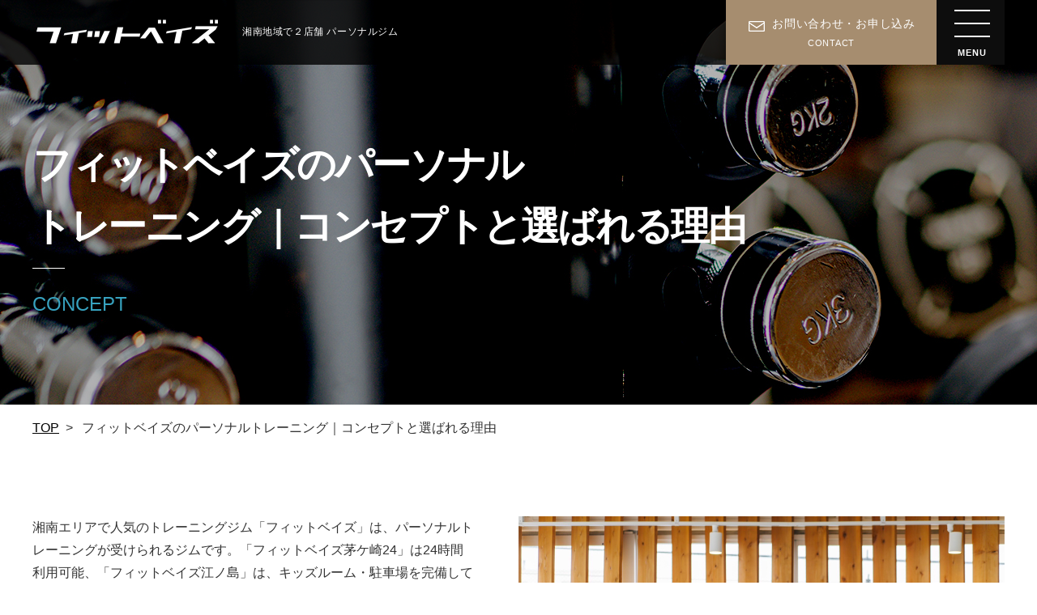

--- FILE ---
content_type: text/html
request_url: https://www.fitbays.com/guide/concept.html
body_size: 7218
content:
<!doctype html>
<html lang="ja">

<head prefix="og: http://ogp.me/ns# fb: http://ogp.me/ns/fb# website: http://ogp.me/ns/website#">
    <meta charset="UTF-8">
    <meta name="viewport" content="width=device-width, initial-scale=-100%,maximum-scale=1.0,user-scalable=yes" />
    <meta name="format-detection" content="telephone=no">
    <title>フィットベイズのパーソナルトレーニング｜コンセプトと選ばれる理由｜茅ケ崎・江ノ島のパーソナルジム｜フィットベイズ</title>
    <meta name="keywords" content="コンセプト,選ばれる理由,パーソナルトレーニング,ジム,フィットネス,湘南,江ノ島,茅ケ崎" />
    <meta name="description" content="湘南エリアでパーソナルトレーニングが受けられる「フィットベイズ茅ケ崎24」、「フィットベイズ江ノ島」のコンセプトや選ばれている理由、当ジム独自のサービスの特長をご紹介します。茅ケ崎24は24時間営業のジムです。" />
    <meta http-equiv="Content-Style-Type" content="text/css" />
    <meta http-equiv="Content-Script-Type" content="text/javascript" />
        <meta property="og:url" content="https://www.fitbays.com/guide/concept.html">
    <meta property="og:type" content="article">
    <meta property="og:image" content="https://www.fitbays.com/images/concept_img_001.jpg">
    <meta property="og:title" content="フィットベイズのパーソナルトレーニング｜コンセプトと選ばれる理由｜茅ケ崎・江ノ島のパーソナルジム｜フィットベイズ">
    <link rel="stylesheet" href="../css/styles.css" />
    <link rel="stylesheet" href="../css/responsive.css" />
    <link rel="stylesheet" href="../css/under.css" />
    <link rel="stylesheet" href="../css/under_responsive.css" />
    <link id="favicon" rel="shortcut icon" href="../favicon.ico" type="image/x-icon" />
    <script src="../js/jquery.js"></script>
    <link rel="canonical" href="https://www.fitbays.com/guide/concept.html" />
    <link rel="preconnect" href="https://fonts.googleapis.com">
    <link rel="preconnect" href="https://fonts.gstatic.com" crossorigin>
    <!-- <link href="https://fonts.googleapis.com/css2?family=Josefin+Sans:wght@300&family=Noto+Sans+JP:wght@400;500;700&display=swap" rel="stylesheet"> -->
    <!-- Google Tag Manager -->
    <script>
    (function(w, d, s, l, i) {
        w[l] = w[l] || [];
        w[l].push({
            'gtm.start': new Date().getTime(),
            event: 'gtm.js'
        });
        var f = d.getElementsByTagName(s)[0],
            j = d.createElement(s),
            dl = l != 'dataLayer' ? '&l=' + l : '';
        j.async = true;
        j.src =
            'https://www.googletagmanager.com/gtm.js?id=' + i + dl;
        f.parentNode.insertBefore(j, f);
    })(window, document, 'script', 'dataLayer', 'GTM-PT6D6JT');
    </script>
    <!-- End Google Tag Manager -->
    <script type="application/ld+json">
        {
         "@context": "https://schema.org/",
         "@type": "BreadcrumbList", 
        "itemListElement": [{
         "@type": "ListItem",
         "position": 1, 
        "name": "TOP",
         "item": "https://www.fitbays.com/"
         },{
         "@type": "ListItem",
         "position": 2, 
        "name": " フィットベイズのパーソナルトレーニング｜コンセプトと選ばれる理由",
         "item": "https://www.fitbays.com/guide/concept.html"
         }]
        }
        </script>
    <!-- Google tag (gtag.js) -->
<script async src="https://www.googletagmanager.com/gtag/js?id=UA-234326686-11"></script>
<script>
  window.dataLayer = window.dataLayer || [];
  function gtag(){dataLayer.push(arguments);}
  gtag('js', new Date());

  gtag('config', 'UA-234326686-11');
</script>

</head>

<body id="concept" class="under">
    <!-- Google Tag Manager (noscript) -->
    <noscript><iframe src="https://www.googletagmanager.com/ns.html?id=GTM-PT6D6JT" height="0" width="0" style="display:none;visibility:hidden"></iframe></noscript>
    <!-- End Google Tag Manager (noscript) -->
    <div id="wrapper">
        <header>
            <div class="header_content">
                <div class="inner">
                    <div class="header_left">
                        <h1 id="logo"><a href="https://www.fitbays.com/"><img width="224" height="30" src="../images/logo.png" alt="フィットベイズのパーソナルトレーニング｜コンセプトと選ばれる理由｜湘南でパーソナルトレーニングはFit Bays｜フィットベイズ茅ケ崎24＆フィットベイズ江ノ島"></a></h1>
                        <p class="logo_txt"><a href="https://www.fitbays.com/">湘南地域で２店舗 パーソナルジム</a></p>
                    </div>
                    <div class="header_right">
                        <p class="btn_contact">
                            <span class="jp">お問い合わせ・お申し込み</span><br>
                            <span class="small">CONTACT</span>
                            <a href="../contact/"></a>
                        </p>
                        <p class="btn_open"><a class="btn_side"><span></span> <span></span><span></span> <span></span> <span></span> <span></span></a></p>
                    </div>
                </div>
                <!-- GNAVI  -->
                <div class="nav">
                    <section class="sec_box10">
                        <div class="inner">
                            <div class="box10_logo">
                                <p class="logo"><a href="https://www.fitbays.com/"><img width="224" height="30" src="../images/logo.png" alt="フィットベイズ 湘南地域で２店舗 パーソナルジム"></a></p>
                                <p class="logo_txt"><a href="https://www.fitbays.com/">湘南地域で２店舗 パーソナルジム</a></p>
                            </div>
                            <div class="box10_content">
                                <ul>
                                    <li>
                                        <div class="box10_btn sp">
                                            <p class="en">Contact</p>
                                            <p class="box10_btn_ttl">メールでのお問い合わせ・<br class="sp420">お申し込みはこちら</p>
                                            <p class="box10_btn_ic"></p>
                                            <a href="../contact/"></a>
                                        </div>
                                        <div class="box10_info">
                                            <p class="info_brand"><img width="64" height="64" src="../images/box7_brand1.png" alt="フィットベイズ茅ケ崎24"></p>
                                            <div class="info_content">
                                                <div class="info_l">
                                                    <p>フィットベイズ茅ケ崎24</p>
                                                    <p><a href="tel:0467814620" onclick="gtag('event', 'tel', {'event_category': 'sp'});" class="sweetlink">TEL.<span class="big">0467-81-4620</span></a></p>
                                                </div>
                                                <div class="info_r">
                                                    <p class="info2_img hover"><a href="../studio.html#studio_ttl_01"><img width="36" height="36" src="../images/ic_contact_link1.png" alt="Studio"></a></p>
                                                    <p class="info2_img"><a href="https://www.instagram.com/fitbays.gym.chigasaki/" target="_blank"><img width="36" height="36" src="../images/ic_contact_link3.png" alt="Instagram"></a></p>
                                                    <p class="info2_img hover"><a
                                                        onclick="gtag('event', 'line', {'event_category': 'sp'});"
                                                        href="https://lin.ee/cJohWyV"
                                                        target="_blank"><img width="36" height="36"
                                                            src="../images/ic_contact_link2.png" alt="Line"></a></p>
                                                </div>
                                                <p class="info_txt_bot">※パーソナルトレーニング：平日10:00～19:30 <br class="sp420">（土日祝16:30まで）</p>
                                            </div>
                                        </div>
                                        <div class="box10_info box10_info2">
                                            <p class="info_brand"><img width="66" height="40" src="../images/ic_box_contact2.png" alt="フィットベイズ 江ノ島"></p>
                                            <div class="info_content">
                                                <div class="info_l">
                                                    <p>フィットベイズ 江ノ島</p>
                                                    <p><a href="tel:0466539790" onclick="gtag('event', 'phone', {'event_category': 'sp'});" class="sweetlink">TEL.<span class="big">0466-53-9790</span></a></p>
                                                </div>
                                                <div class="info_r">
                                                    <p class="info2_img hover"><a href="../studio.html#studio_ttl_02"><img width="36" height="36" src="../images/ic_contact_link1.png" alt="Studio"></a></p>
                                                    <p class="info2_img"><a href="https://www.instagram.com/fitbays.shonan.gym" target="blank"><img width="36" height="36" src="../images/ic_contact_link3.png" alt="Instagram"></a></p>
                                                    <p class="info2_img"><a onclick="gtag('event', 'line', {'event_category': 'sp'});" href="https://line.me/R/ti/p/%40160gxoor" target="_blank"><img width="36" height="36" src="../images/ic_contact_link2.png" alt="Line"></a></p>
                                                </div>
                                                <p class="info_txt_bot">【営業時間】10:00～20:00 【定休日】不定休</p>
                                            </div>
                                        </div>
                                    </li>
                                    <li class="box10_link">
                                        <ul>
                                            <li><a href="https://www.fitbays.com/">HOME</a></li>
                                            <li><a class="no_link">フィットベイズのパーソナルトレーニング</a>
                                                <ul>
                                                    <li><a href="../guide/">初めての方へ</a></li>
                                                    <li><a href="../guide/concept.html">コンセプトと選ばれる理由</a></li>
                                                    <li><a href="../guide/course/">コース・料金</a></li>
                                                    <li><a href="../guide/trainer/">トレーナー紹介</a></li>
                                                </ul>
                                            </li>
                                        </ul>
                                    </li>
                                    <li class="box10_link box10_link2">
                                        <ul>
                                            <li><a href="../review/">レビュー・お客様の声</a></li>
                                            <li><a href="../studio.html">スタジオ情報・アクセス</a></li>
                                            <li><a href="../information">最新情報</a></li>
                                            <li><a href="../company.html">運営会社概要・プライバシーポリシー</a></li>
                                            <li><a href="../contact/">お問い合わせ・お申込み</a></li>
                                        </ul>
                                    </li>
                                </ul>
                                <div class="box10_btn pc">
                                    <p class="en">Contact</p>
                                    <p class="box10_btn_ttl">メールでのお問い合わせ・お申し込みはこちら</p>
                                    <p class="box10_btn_ic"></p>
                                    <a href="../contact/"></a>
                                </div>
                            </div>
                        </div>
                    </section>
                    <div class="nav_sp sp">
                        <nav></nav>
                    </div>
                </div>
            </div>
        </header>
        <!-- main start -->
        <div id="main">
            <!-- content start -->
            <div id="content" class="clearfix">
                <div id="top_info" class="clearfix">
                    <div class="inner">
                        <h2>
                            <span class="jp">フィットベイズのパーソナル<br>トレーニング｜コンセプトと選ばれる理由</span>
                            <span class="en">concept</span>
                        </h2>
                    </div>
                    <p class="bg_h2"></p>
                </div>
                <div id="topic_path">
                    <div class="inner clearfix">
                        <ul>
                            <li><a href="https://www.fitbays.com/">TOP</a>&nbsp;&nbsp;&gt;&nbsp;&nbsp;</li>
                            <li>フィットベイズのパーソナルトレーニング｜コンセプトと選ばれる理由</li>
                        </ul>
                    </div>
                </div>
                <!-- * -->
                <div class="inner clearfix">
                    <div class="section clearfix"></div>
                    <div class="section clearfix">
                        <p class="image_r mb0"><img src="../images/guide_img_001.jpg" width="600" alt="フィットベイズのパーソナルトレーニング｜コンセプトと選ばれる理由"></p>
                        <p>湘南エリアで人気のトレーニングジム「フィットベイズ」は、パーソナルトレーニングが受けられるジムです。「フィットベイズ茅ケ崎24」は24時間利用可能、「フィットベイズ江ノ島」は、キッズルーム・駐車場を完備しています。</p>
                        <p>初めて通うジムをお探しの方、自分のライフスタイルに合ったトレーニングをしたい方、子育て中の方など、どなたにも安心して通っていただけます。ここでは、当ジムのコンセプトや、選ばれている4つのサービスの特長をご紹介します。</p>
                    </div>
                    <div class="section clearfix">
                        <ul class="list_anchor">
                            <li class="btn"><a class="hover transition" href="#concept_ttl_00">コンセプト</a></li>
                            <li class="btn"><a class="hover transition" href="#concept_ttl_01">選ばれる4つの理由</a></li>
                        </ul>
                    </div>
                    <div class="section clearfix" id="concept_ttl_00">
                        <div class="frame bg_h3">
                            <h3>
                                <span class="jp">湘南のパーソナルトレーニングジム「フィットベイズ」のコンセプト</span>
                                <span class="en">concept</span>
                            </h3>
                            <div class="item_h3">
                                <p class="image_l mb0"><img src="../images/concept_img_02.jpg" width="600" alt="湘南のパーソナルトレーニングジム「フィットベイズ」のコンセプト"></p>
                                <p class="white bold">ダイエットはもちろん健康的なボディメイクを徹底サポート！</p>
                                <p class="white">湘南の海に近い「フィットベイズ」は、リゾート気分を味わえる快適な環境で、ご自分のペースで体を鍛えることができるトレーニングジムです。Fit Baysには現在、「フィットベイズ茅ケ崎24」と「フィットベイズ江ノ島」の2店舗がございます。リゾート地 湘南のイメージを感じさせる、明るく開放感あるスタジオは広くて開放的な空間。利用者様のニーズに合わせた対応も可能な、地域の皆様に愛されるアットホームなジムです。</p>
                            </div>
                        </div>
                    </div>
                    <div class="section clearfix">
                        <p class="image_r mb0"><img src="../images/concept_img_03.jpg" width="600" alt="湘南のパーソナルトレーニングジム「フィットベイズ」のコンセプト"></p>
                        <p>フィットベイズ利用者様には、体と心の健康を基本に、自信と自己実現の可能性にあふれた日々を送っていただけることを願っています。フィットベイズを通じて”人生最高の体”を獲得してみませんか？　湘南地域の皆様にとっての生涯のパートナーとなれるよう、顧客満足度向上を常に意識しながら、これからも「向き合い・寄り添うボディメイク」をご提供してまいります。</p>
                    </div>
                    <div class="section clearfix" id="concept_ttl_01">
                        <div class="frame bg_h3">
                            <h3>
                                <span class="jp">湘南地域のパーソナルトレーニングで、Fit Baysが選ばれている理由</span>
                                <span class="en">concept</span>
                            </h3>
                            <div class="item_h3">
                                <p class="image_l mb0"><img src="../images/concept_img_04.jpg" width="600" alt="湘南地域のパーソナルトレーニングで、Fit Baysが選ばれている理由"></p>
                                <p class="white">「フィットベイズ茅ケ崎24」「フィットベイズ江ノ島」はそれぞれの<a class="blue" href="../studio.html">スタジオ</a>に特長があります。いずれも、地元湘南の皆様のライフスタイルに合わせたサービス、利用者様の年代に合った健康な体づくりにつながるサービスをご提供しています。ここでは、フィットベイズが湘南地域の皆様に選ばれている理由を、4つのポイントに注目してご紹介いたします。</p>
                            </div>
                        </div>
                    </div>
                    <h4 id="concept_ttl_02">Feature-01<span>「信頼できるトレーナーたち」</span></h4>
                    <div class="section clearfix">
                        <p class="image_r mb0"><img src="../images/concept_img_05.jpg" width="600" alt="Feature-01「信頼できるトレーナーたち」"></p>
                        <p>フィットベイズは、パーソナルトレーナー和田正宏がプロデュースするパーソナルトレーニングジムです。和田正宏は、スポーツインストラクター養成専門学校を卒業後、体育大学で保健体育教諭免許も取得。加圧トレーナーとして活動したのち、現在は横浜を拠点にパーソナルトレーナーとして活躍しています。2017年からSSA（SUMMER STYLE AWARD）にも参戦。2019年の優勝を経て、SSA PRO契約を結ぶ体づくりのプロフェッショナルです。<a href="#concept_ttl_06" class="blue">プロフィールはこちら</a></p>
                    </div>
                    <div class="section clearfix">
                        <p class="image_l mb0"><img src="../images/concept_img_06.jpg" width="600" alt="Feature-01「信頼できるトレーナーたち」"></p>
                        <p>フィットベイズでは、和田正宏の監修のもと、男女のスタッフが皆様のトレーニングを、きめ細やかにサポートしてまいります。各種大会での優勝・入賞経験があるスタッフ、各種専門資格を保有するスタッフが、専門知識や科学的根拠、経験に基づき、利用者様の体の状況に合わせた安全・安心なアドバイス・サポートを行います。コミュニケーションを大切にすることから、お客様とスタッフの距離も近く、親しみやすいとご好評いただいています。</p>
                    </div>
                    <h4 id="concept_ttl_03">Feature-02<span>「完全予約制で通いやすい」</span></h4>
                    <div class="section clearfix">
                        <p class="image_r mb0"><img src="../images/concept_img_07.jpg" width="600" alt="Feature-02「完全予約制で通いやすい」"></p>
                        <p>フィットベイズは、完全予約制のジムです。また、2店舗とも駅からも近いため、学校やお勤めの帰りにご利用しやすい立地です。また、ご家族・カップルでご利用いただくこともできます。湘南地域の皆様にはその通いやすさから、幅広い年齢層の方にご利用いただいています。</p>
                    </div>
                    <div class="section clearfix">
                        <p class="image_l mb0"><img src="../images/concept_img_08.jpg" width="600" alt="Feature-02「完全予約制で通いやすい」"></p>
                        <p>「フィットベイズ茅ケ崎24」は24時間ジムとしても利用できるため、パーソナルトレーニングのみのジムと比較すると、低価格で高頻度の利用が可能です。夜間や早朝など、ご自身のライフスタイルに合わせたトレーニングが可能です（パーソナルトレーニング・ストレッチは平日は10:00～19:30、土日祝10:00～16:30のみ）。24時間コースはプロテイン飲み放題！また、パーソナルトレーナーが在中の時は、セッション以外でも、機器の「フィットベイズ江ノ島」は、個室でのプライベートトレーニングが可能です。キッズルームのご用意があるため、産後ダイエットや、時間の取りにくい子育て中のスタイルアップを目指す方にも安心してご利用いただけます。駐車場完備ですので、お車でも安心してお越しください。</p>
                    </div>
                    <div class="section clearfix">
                        <p class="center pc"><img src="../images/concept_img_09.jpg" width="500" alt="Feature-02「完全予約制で通いやすい」"></p>
                        <p class="center concept_sp sp"><img src="../images/concept_img_09_sp.jpg" width="500" alt="Feature-02「完全予約制で通いやすい」"></p>
                    </div>
                    <h4 id="concept_ttl_04">Feature-03<span>「安全・安心・キレイなスタジオ」</span></h4>
                    <div class="section clearfix">
                        <p class="image_r mb0"><img src="../images/concept_img_10.jpg" width="600" alt="Feature-03「安全・安心・キレイなスタジオ」"></p>
                        <p>フィットベイズでは、施設を常に清潔に維持し、利用者様に安心してご利用いただけるよう心がけています。衛生面では、感染症対策として器具類やスタジオ内の各種消毒を徹底して行っています。さらに、利用者様のプライバシーに配慮すると同時に、顔認証システムの導入により、入退室管理を厳格に行っております。</p>
                    </div>
                    <div class="section clearfix">
                        <p class="image_l mb0"><img src="../images/concept_img_11.jpg" width="600" alt="Feature-03「安全・安心・キレイなスタジオ」"></p>
                        <p>フィットベイズが導入するトレーニングマシーンは、高度なものから、初心者でも安心して使用できるものまで、各種セレクトしています。また、専門知識があるスタッフがより効果的な使い方、効率のよいトレーニング方法をしっかりサポートいたします。不安なことやご不明点があれば、遠慮なくスタッフへおたずねください。</p>
                    </div>
                    <h4 id="concept_ttl_05">Feature-04<span>「一人ひとりに合わせたトレーニングをご提供」</span></h4>
                    <div class="section clearfix">
                        <p class="image_r mb0"><img src="../images/concept_img_12.jpg" width="600" alt="Feature-04「一人ひとりに合わせたトレーニングをご提供」"></p>
                        <p>フィットベイズでは、パーソナルトレーニングジムとして、マンツーマンでご利用者様一人ひとりに合わせたトレーニングをサポートしています。筋力を増強させるトレーニングのほか、効率のよいダイエットにつながる有酸素運動もサポート。お客様のニーズに応じた食事アドバイスも行っています。いずれのスタジオでも、水素水とプロテインは飲み放題となっており、トレーニングと合わせた、栄養面でのサポートを行っています。</p>
                    </div>
                    <div class="section clearfix">
                        <p class="image_l mb0"><img src="../images/concept_img_13.jpg" width="600" alt="Feature-04「一人ひとりに合わせたトレーニングをご提供」"></p>
                        <p>また、「フィットベイズ茅ケ崎24」では、筋力トレーニングと合わせて、パーソナルストレッチもご利用いただけます。さらに24時間利用も可能なため、パーソナルトレーニングで得た知見を、ジム利用で強化するなど、パーソナルトレーニングが終了した後も継続した運動習慣につなげられます。</p>
                        <p>「フィットベイズ茅ケ崎24」「フィットベイズ江ノ島」で、トレーニングを生活の一部に取り入れてみませんか？　湘南の皆様のご利用を、心よりお待ち申し上げます。</p>
                    </div>
                    <h4 id="concept_ttl_06">TOPICS「パーソナルトレーナー和田正宏」のプロフィール</h4>
                    <div class="section clearfix">
                        <table class="tb_block">
                            <tr>
                                <th class="w30">
                                    <p class="center"><img src="../images/concept_img_14.jpg" width="600" alt="TOPICS「パーソナルトレーナー和田正宏」のプロフィール"></p>
                                </th>
                                <td>
                                    <p>
                                        【資格】<br>
                                        NESTA－PFT<br>
                                        中学校・高等学校教諭免許（保健体育）<br>
                                        SUMMER STYLE AWARD PRO選手
                                    </p>
                                    <p>【競技歴】<br>サッカー　2015年～2017年 オーストラリアリーグ</p>
                                    <p>サマースタイルアワード<br>
2019年　RCC サーフモデル部門 1位<br>
　　　　NOVICE 1位<br>
　　　　ASIA GRAND PRIX 1位<br>
2020年　PRO&AMATEUR 3位<br>
2021年　JAPAN PRO GRAND PRIX 7位</p>
                                </td>
                            </tr>
                        </table>
                    </div>
                    <h6>フィットベイズのパーソナルトレーニング</h6>
                    <div class="section clearfix">
                        <ul class="u_banner banner_3">
                            <li class="item1">
                                <span class="bold txt_big">初めての方へ<br>（フィットベイズのご紹介）</span>
                                <a href="../guide/"></a>
                            </li>
                            <li class="item2">
                                <span class="bold txt_big">コース・料金</span>
                                <a href="../guide/course/"></a>
                            </li>
                            <li class="item item3 ">
                                <span class="bold txt_big">トレーナー紹介</span>
                                <a href="../guide/trainer/"></a>
                            </li>
                        </ul>
                        <ul class="u_banner">
                            <li class="item item4">
                                <span class="bold txt_big">レビュー・お客様の声</span>
                                <a href="../review/"></a>
                            </li>
                            <li class="item item5">
                                <span class="bold txt_big">スタジオ情報・アクセス</span>
                                <a href="../studio.html"></a>
                            </li>
                        </ul>
                    </div>
                </div>
                <!-- content end -->
            </div>
        </div>
        <!-- main end -->
        <footer>
            <section class="sec_box10">
                <div class="inner">
                    <div class="box10_logo">
                        <p class="logo"><a href="https://www.fitbays.com/"><img loading="lazy" width="224" height="30" src="../images/logo.png" alt="フィットベイズ 湘南地域で２店舗 パーソナルジム"></a></p>
                        <p class="logo_txt"><a href="https://www.fitbays.com/">湘南地域で２店舗 パーソナルジム</a></p>
                    </div>
                    <div class="box10_content">
                        <ul>
                            <li>
                                <div class="box10_info">
                                    <p class="info_brand"><img loading="lazy" width="64" height="64" src="../images/box7_brand1.png" alt="フィットベイズ茅ケ崎24"></p>
                                    <div class="info_content">
                                        <div class="info_l">
                                            <p>フィットベイズ茅ケ崎24</p>
                                            <p><a href="tel:0467814620" onclick="gtag('event', 'tel', {'event_category': 'sp'});" class="sweetlink">TEL.<span class="big">0467-81-4620</span></a></p>
                                        </div>
                                        <div class="info_r">
                                            <p class="info2_img hover"><a href="../studio.html#studio_ttl_01"><img loading="lazy" width="36" height="36" src="../images/ic_contact_link1.png" alt="Studio"></a></p>
                                            <p class="info2_img"><a href="https://www.instagram.com/fitbays.gym.chigasaki/" target="_blank"><img loading="lazy" width="36" height="36" src="../images/ic_contact_link3.png" alt="Instagram"></a></p>
                                            <p class="info2_img hover"><a
                                                onclick="gtag('event', 'line', {'event_category': 'sp'});"
                                                href="https://lin.ee/cJohWyV" target="_blank"><img
                                                    loading="lazy" width="36" height="36"
                                                    src="../images/ic_contact_link2.png" alt="Line"></a></p>
                                        </div>
                                        <p class="info_txt_bot">※パーソナルトレーニング：<br class="sp">平日10:00～19:30 <br class="sp380">（土日祝16:30まで）</p>
                                    </div>
                                </div>
                                <div class="box10_info box10_info2">
                                    <p class="info_brand"><img loading="lazy" width="66" height="40" src="../images/ic_box_contact2.png" alt="フィットベイズ 江ノ島"></p>
                                    <div class="info_content">
                                        <div class="info_l">
                                            <p>フィットベイズ 江ノ島</p>
                                            <p><a href="tel:0466539790" onclick="gtag('event', 'phone', {'event_category': 'sp'});" class="sweetlink">TEL.<span class="big">0466-53-9790</span></a></p>
                                        </div>
                                        <div class="info_r">
                                            <p class="info2_img hover"><a href="../studio.html#studio_ttl_02"><img loading="lazy" width="36" height="36" src="../images/ic_contact_link1.png" alt="Studio"></a></p>
                                            <p class="info2_img"><a href="https://www.instagram.com/fitbays.shonan.gym" target="blank"><img loading="lazy" width="36" height="36" src="../images/ic_contact_link3.png" alt="Instagram"></a></p>
                                            <p class="info2_img"><a onclick="gtag('event', 'line', {'event_category': 'sp'});" href="https://line.me/R/ti/p/%40160gxoor" target="_blank"><img loading="lazy" width="36" height="36" src="../images/ic_contact_link2.png" alt="Line"></a></p>
                                        </div>
                                        <p class="info_txt_bot">【営業時間】10:00～20:00 <br class="sp">【定休日】不定休</p>
                                    </div>
                                </div>
                            </li>
                            <li class="box10_link">
                                <ul>
                                    <li><a href="https://www.fitbays.com/">HOME</a></li>
                                    <li><a class="no_link">フィットベイズのパーソナルトレーニング</a>
                                        <ul>
                                            <li><a href="../guide/">初めての方へ</a></li>
                                            <li><a href="../guide/concept.html">コンセプトと選ばれる理由</a></li>
                                            <li><a href="../guide/course/">コース・料金</a></li>
                                            <li><a href="../guide/trainer/">トレーナー紹介</a></li>
                                        </ul>
                                    </li>
                                </ul>
                            </li>
                            <li class="box10_link box10_link2">
                                <ul>
                                    <li><a href="../review/">レビュー・お客様の声</a></li>
                                    <li><a href="../studio.html">スタジオ情報・アクセス</a></li>
                                    <li><a href="../information">最新情報</a></li>
                                    <li><a href="../company.html">運営会社概要・プライバシーポリシー</a></li>
                                    <li><a href="../contact/">お問い合わせ・お申込み</a></li>
                                </ul>
                            </li>
                        </ul>
                    </div>
                </div>
            </section>
            <address>COPYRIGHT &copy; フィットベイズ. <br class="sp380">ALL RIGHTS RESERVED.</address>
        </footer>
        <p id="btn_top"></p>
        <div class="btn_sp sp"></div>
    </div>
    <!--<script src="../js/track-tel.js"></script>-->
    <script src="../js/sweetlink.js"></script>
    <script src="../js/jquery.scroll.js"></script>
    <script src="../js/common.js"></script>
</body>

</html>

--- FILE ---
content_type: text/css
request_url: https://www.fitbays.com/css/styles.css
body_size: 8499
content:
@charset "UTF-8";
@import "base.css";
@import "fonts.css";
/*@import url('https://fonts.googleapis.com/css2?family=Josefin+Sans:wght@100;300;400;600&family=Noto+Sans+JP:wght@300;400;500;700;900&display=swap');*/
/*==========================================================================*/
/*//////////////////////////////////////////////////////////////////////////*/
/*//////                                                              //////*/
/*//////                  © Branding Technology inc.                  //////*/
/*//////                                                              //////*/
/*//////////////////////////////////////////////////////////////////////////*/
/*                                                                          */
/*    base.css  --> スタイルの初期設定を行うため、変更しないで下さい。      */
/*    fonts.css --> フォントの初期設定を行うため、変更しないで下さい。      */
/*                                                                          */
/*==========================================================================*/

/*==========================================================================*/
/*                           Common-Setting                                 */
/*==========================================================================*/

/* 基本タグのフォントサイズを指定（12px -> 120% or 1.2em ） */
h1,
h2,
h3,
h4,
h5,
h6,
input,
button,
textarea,
select,
p,
blockquote,
th,
td,
pre,
address,
li,
dt,
dd {
	font-size: 140%;
	-webkit-text-size-adjust: none;
	font-weight: 400;
}

img {
	vertical-align: middle;
	max-width: 100%;
	flex-shrink: 0;
	height: auto;
}

table {
	width: 100%
}

p {
	margin: 0 0 15px 0
}

div>p:last-child {
	margin-bottom: 0
}

* {
	box-sizing: border-box;
	outline: none;
}

:root {
	--mcolor: #a68d6f;
	--mcolor_blue: #37a2bf;
	--txt_gold: #bfae99;
	--txt-color: #333333;
	--main-font-size: 16px;

}

/*==========================================================================*/
/*                            Container                                     */
/*==========================================================================*/
html {
	background: none;
}

body {
	color: var(--txt-color);
}

body.active {
	overflow: hidden;
}

.inner {
	width: 1200px;
	margin: 0 auto;
	max-width: 100%
}

#wrapper {
	min-width: 1260px;
	overflow: hidden;
font-family: "Hiragino Kaku Gothic ProN","メイリオ", sans-serif;
}

a {
	text-decoration: none;
	color: var(--txt-color);
}

a:hover {
	color: var(--txt-color);
}

p,
dd,
dt,
li,
th,
td {
	line-height: 2em;
	letter-spacing: 0.075em
}

#btn_top {
	cursor: pointer;
	box-sizing: border-box;
	margin-bottom: 0;
	display: flex;
	width: 40px;
	height: 40px;
	align-items: center;
	justify-content: center;
	background: #000;
	position: fixed;
	right: 15px;
	bottom: 90px;
	display: none;
	z-index: 8;
}

#btn_top::before {
	background: url(../images/btn_top.png) center /cover no-repeat;
	width: 24px;
	height: 24px;
	position: absolute;
	top: calc(50% - 12px);
	left: calc(50% - 12px);
	content: '';
}

#btn_top:hover {
	opacity: 0.7;
}

.pb0{padding: 0 !important;}

/*==========================================================================*/
/*                               ALL                                        */
/*==========================================================================*/
/* FONT PAGE  */
.en {
font-family: "Hiragino Kaku Gothic ProN","メイリオ", sans-serif;
}

footer .foot_link ul li p,
.nts {
font-family: "Hiragino Kaku Gothic ProN","メイリオ", sans-serif;
}

/* FIX FONT + PADDING */
.btn {
	display: block;
	margin: 0
}

.btn a {
	position: relative;
	width: 200px;
	height: 50px;
	display: flex;
	justify-content: center;
	align-items: center;
	font-weight: 400;
	font-size: var(--main-font-size);
	background: #9b7f61;
	border-radius: 50px;
	z-index: 1;
	overflow: hidden;
	color: #fff;
	text-transform: uppercase;
font-family: "Hiragino Kaku Gothic ProN","メイリオ", sans-serif;
	box-shadow: 0 0 3px rgba(0, 0, 0, 0.13);
	letter-spacing: 0.2em;
}

p.btn a::before {
	content: '';
	position: absolute;
	width: 100%;
	height: 100%;
	left: 0;
	top: 0;
	background: #a08568;
	transform: translateY(-50%);
	z-index: -1;
	transition: .3s;
}

p.btn_center a {
	margin: 0 auto
}

p.btn2 a {
font-family: "Hiragino Kaku Gothic ProN","メイリオ", sans-serif;
	font-size: 16px;
	font-weight: 700;
	background: #58a6bc;
}

p.btn2 a::before {
	background: #67aec3
}

.btn_blue {
	overflow: hidden;
	border-radius: 50px;
	position: relative;
}

.btn_blue span {
	width: 417px;
	height: 60px;
	display: flex;
	border: 2px solid #fff;
	font-weight: 500;
	letter-spacing: 0.1em;
	background: rgba(55, 162, 191, 1);
	opacity: .8;
	border-radius: 50px;
	box-shadow: 4px 0 18px rgba(0, 0, 0, 0.17)
}

.btn_blue span::before {
	background: rgba(81, 81, 81, 0.5);
	mix-blend-mode: soft-light;
	height: 50%;
	transform: translateY(0);
}

.btn_blue span::after {
	content: '';
	position: absolute;
	width: 100%;
	height: 50%;
	left: 0;
	bottom: 0;
	background: rgba(38, 38, 38, 0.5);
	mix-blend-mode: soft-light;
}

.btn_blue a {
	z-index: 2;
	display: flex;
	justify-content: center;
	align-items: center;
	width: 100%;
	height: 100%;
	color: #fff;
	position: absolute;
	left: 0;
	top: 0;
	font-weight: 500;
	letter-spacing: 0.25em
}

.btn_blue a::after {
	content: '';
	position: absolute;
	width: 18px;
	height: 8px;
	right: 10px;
	top: 26px;
	background: url(../images/ic_btn1.png) center /cover no-repeat;
	transition: .3s
}

/* Text Hide */
.text_split {
	overflow: hidden;
	text-overflow: ellipsis;
	white-space: normal;
	-webkit-box-orient: vertical;
	display: -webkit-box;
	-webkit-line-clamp: 2;
}

.vertical_txt {
	-webkit-writing-mode: vertical-rl;
	-moz-writing-mode: vertical-rl;
	-ms-writing-mode: tb-rl;
	writing-mode: vertical-rl;
	-webkit-text-orientation: mixed;
	-moz-text-orientation: mixed;
	-ms-text-orientation: mixed;
	text-orientation: mixed;
}

/* Scale IMG */
.scale_img {
	overflow: hidden;
	display: block;
}

.scale_img img {
	-webkit-transition: 0.3s ease-out;
	-moz-transition: 0.3s ease-out;
	-o-transition: 0.3s ease-out;
	transition: 0.3s ease-out;
	-moz-transform: scale(1, 1);
	-webkit-transform: scale(1, 1);
	-o-transform: scale(1, 1);
	-ms-transform: scale(1, 1);
	transform: scale(1, 1);
}

.scale_img:hover>img {
	-webkit-transition: 0.3s ease-out;
	-moz-transition: 0.3s ease-out;
	-o-transition: 0.3s ease-out;
	transition: 0.3s ease-out;
	-moz-transform: scale(1.1, 1.1);
	-webkit-transform: scale(1.1, 1.1);
	-o-transform: scale(1.1, 1.1);
	-ms-transform: scale(1.1, 1.1);
	transform: scale(1.1, 1.1);
}

/*==========================================================================*/
/*                               Header                                     */
/*==========================================================================*/

/*HEADER*/
header {
	position: fixed;
	top: 0;
	left: 0;
	width: 100%;
	z-index: 9;
	transition: .3s;
	background: rgba(0, 0, 0, 0.8);
}

header .header_content {
	position: relative;
}

header .header_content>.inner {
	position: relative;
	display: flex;
	justify-content: space-between;
	align-items: flex-start;
}

header .header_left {
	margin: 24px 0 0 5px;
	display: flex
}

header .header_left .logo_txt {
	margin: 0
}

header .header_left .logo_txt a {
	z-index: 3;
	font-weight: 300;
	max-width: 590px;
	padding: 4px 0 0 30px;
	color: #fff;
	font-size: 12px;
	letter-spacing: 0.05em;
	margin: 0
}

header .header_right {
	display: flex;
}

header .header_right p.btn_contact {
	color: #fff;
	font-size: 14px;
	letter-spacing: 0.05em;
	font-weight: 500;
	background: var(--mcolor);
	width: 260px;
	height: 80px;
	text-align: center;
	padding: 18px 0 0 0;
	line-height: 1.7em;
	margin-bottom: 0;
	position: relative;
	z-index: 1
}

header .header_right p.btn_contact::before {
	content: '';
	position: absolute;
	width: 100%;
	height: 100%;
	z-index: -1;
	left: 0;
	top: 0;
	transform: translateY(-100%);
	transition: .3s;
	background: #a08568
}

header .header_right p.btn_contact .jp {
	position: relative;
	padding-left: 31px;
}

header .header_right p.btn_contact .jp::before {
	content: '';
	position: absolute;
	width: 20px;
	height: 14px;
	left: 2px;
	top: 5px;
	background: url(../images/ic_mail.png) center /cover no-repeat;
}

header .header_right p.btn_contact .small {
	font-size: 11px
}

header .header_right p.btn_contact a {
	position: absolute;
	width: 100%;
	height: 100%;
	left: 0;
	top: 0
}

/*NAV*/
.nav {
	position: absolute;
	top: 0;
	left: 0;
	height: 100vh;
	overflow: auto;
	transform: translateX(130%);
	transition: all ease 0.3s;
	background: url(../images/bg_box6.jpg);
	margin: 0;
	z-index: 12;
	width: 100%
}

.nav .nav_sp {
	padding: 0 0 120px 0;
	height: 100%
}

.nav .nav_pc {
	height: 100%;
	background: #000;
	padding-top: 102px
}

.nav.active {
	transform: translateX(0)
}

nav ul {
	flex-wrap: wrap;
	padding: 0;
	margin: 0
}

nav ul li {
	width: 100%;
	margin: 0;
}

nav ul li a {
	display: flex;
	font-size: 18px;
	height: 60px;
	padding: 0 15px;
	border-bottom: 1px solid #fff;
	background: #0e0e0e;
	color: #fff;
	justify-content: flex-start;
	text-align: left;
	font-size: var(--main-font-size);
	align-items: center;
}

nav ul li.sub {
	margin: 0;
	padding: 0;
}

nav ul li.sub:hover ul {
	top: 0
}

nav ul li a:hover {
	color: #fff
}

nav ul li.sub::before {
	display: none;
}

nav ul li.sub ul {
	width: 100%;
	position: relative;
	top: inherit;
	left: inherit;
	visibility: visible;
	opacity: 1;
	display: none;
}

nav ul li.sub ul li {}

nav ul li.sub ul li a {
	height: 60px;
	background: #bca77f
}

/*nav_pc*/
.nav_pc .inner_nav {
	width: 960px;
	margin: 0 auto;
}

.nav_pc .nav_logo {
	width: 100%;
	text-align: center;
	padding: 0 0 39px;
	border-bottom: 1px solid #fff
}

.nav_pc .nav_content {
	padding-top: 53px
}

.nav_pc .nav_content ul li a {
	color: #fff
}

.nav_pc .nav_content ul li a:hover {
	color: #bca77f
}

.nav_pc .nav_content ul li a.not_link:hover {
	color: #fff
}

.nav_pc .nav_content ul li a.nav_link {
font-family: "Hiragino Kaku Gothic ProN","メイリオ", sans-serif;
	font-size: 20px;
	display: inline;
	font-weight: 300;
	letter-spacing: 0
}

.nav_pc .nav_content ul li a.nav_link2 {
	font-size: var(--main-font-size);
	position: relative;
	padding-left: 23px;
}

.nav_pc .nav_content ul li a.nav_link2::before {
	content: '';
	position: absolute;
	width: 14px;
	left: 1px;
	top: 50%;
	border-top: 1px solid #fff
}

.nav_pc .nav_content>ul {
	display: flex;
	justify-content: space-between;
}

.nav_pc .nav_content>ul>li .nav_container_link {
	margin: 46px 0
}

.nav_pc .nav_content>ul>li.nav_row3 .nav_container_link {
	margin: 0 0 46px 0
}

.nav_pc .nav_content>ul>li.nav_row3 .nav_container_link2 {
	margin: 60px 0 0 0
}

.nav_pc .nav_content>ul>li.nav_row2 {
	margin-left: 22px
}

.nav_pc .nav_content>ul>li.nav_row3 {
	display: flex;
	flex-direction: column;
	position: relative;
	left: 14px;
	align-items: flex-start;
}

.nav_pc .nav_content ul li .nav_container_link ul {
	margin-top: 11px
}

.nav_pc .nav_content ul li .nav_container_link ul.mt_15 {
	margin-top: 15px
}

.nav_pc .nav_content ul li .nav_container_link ul li {
	margin-bottom: 3px
}

.btn_open {
	width: 84px;
	height: 80px;
	margin: 0;
	position: relative;
}

.btn_side {
	display: block;
	cursor: pointer;
	width: 100%;
	height: 100%;
	text-align: center;
	z-index: 9999;
	position: relative;
	margin: 0 auto;
	position: absolute;
	border-radius: 0;
	background: #0d0d0d;
	top: 0;
	left: 0
}

.btn_side:hover::before {
	color: var(--mcolor)
}

.btn_side::before {
	content: 'MENU';
	color: #fff;
	position: absolute;
	font-size: 11px;
	width: 100%;
	text-align: center;
	bottom: 9px;
	left: 2px;
	font-weight: 700;
	letter-spacing: 0.1em;
	line-height: 1em
}

.btn_side span {
	display: block;
	position: absolute;
	height: 2px;
	width: 22px;
	background: #fff;
	opacity: 1;
	transform: rotate(0deg);
	transition: .3s ease-in-out
}

.btn_side span:nth-child(even) {
	left: calc(50% + 2px);
}

.btn_side span:nth-child(odd) {
	left: calc(50% - 20px);
}

.btn_side span:nth-child(1),
.btn_side span:nth-child(2) {
	top: 12px
}

.btn_side span:nth-child(3),
.btn_side span:nth-child(4) {
	top: 28px
}

.btn_side span:nth-child(5),
.btn_side span:nth-child(6) {
	top: 44px
}

.btn_side.open {
	background: transparent;
}

.btn_side.open:before {
	opacity: 0
}

.btn_side.open span {
	background: #fff;
	width: 35px;
	height: 3px
}

.btn_side.open span:nth-child(1),
.btn_side.open span:nth-child(6) {
	transform: rotate(45deg)
}

.btn_side.open span:nth-child(2),
.btn_side.open span:nth-child(5) {
	transform: rotate(-45deg)
}

.btn_side.open span:nth-child(1) {
	left: calc(50% - 29px);
	top: 27px
}

.btn_side.open span:nth-child(2) {
	left: calc(50% - 6px);
	top: 27px
}

.btn_side.open span:nth-child(3) {
	left: -50%;
	opacity: 0
}

.btn_side.open span:nth-child(4) {
	left: 100%;
	opacity: 0
}

.btn_side.open span:nth-child(5) {
	left: calc(50% - 29px);
	top: 50px
}

.btn_side.open span:nth-child(6) {
	left: calc(50% - 6px);
	top: 50px
}

/*==========================================================================*/
/*                               Main                                       */
/*==========================================================================*/
#main {
	position: relative;
	z-index: 2
}

.ttl {
	text-align: center;
}

.ttl h3 {
	line-height: 1.5em;
	font-size: 36px;
	margin-bottom: 0px;
	font-weight: 600;
	color: #fff
}

.ttl p.en {
	font-size: 100px;
	font-weight: 100;
	letter-spacing: -0.04em;
	color: var(--mcolor_blue);
	text-transform: uppercase;
	line-height: 1em;
	margin-bottom: 0
}

.ttl p.jp {
	font-size: var(--main-font-size);
	letter-spacing: 0.05em;
	line-height: 1.5em;
	color: #fff;
	font-weight: 500
}

.ttl p.tag {
	font-size: var(--main-font-size);
	font-weight: 700;
	letter-spacing: 0.1em;
	margin-top: -3px;
	margin-bottom: 28px
}

.ttl p.tag span {
	clip-path: polygon(0 0, 100% 0, 97% 50%, 100% 100%, 0 100%, 3% 50%);
	background: var(--mcolor_blue);
	color: #fff;
	padding: 3px 42px 4px 42px;
	display: inline-block;
}

/*SEC SLIDE*/
.sec_slide {
	position: relative;
}

.sec_slide .slide_scroll {
	position: absolute;
	width: 20px;
	height: 32px;
	left: calc(50% - 10px);
	bottom: 95px;
	background: url(../images/mouse.png) center /cover no-repeat;
	cursor: pointer;
	animation: top_to_down 3s infinite ease;
}

.sec_slide .slide_scroll a {
	position: absolute;
	width: 100%;
	height: 100%;
	left: 0;
	top: 0
}

.sec_slide .slide_scroll:hover {
	opacity: .6
}

@keyframes top_to_down {
	0% {
		transform: translateY(0);
	}

	100% {
		transform: translateY(10px)
	}
}

.sec_slide .slide_scroll::before {
	content: '';
	position: absolute;
	width: 1px;
	height: 40px;
	left: 10px;
	bottom: -54px;
	background: #fff
}

.sec_slide .slick_slide {
	position: relative;
	display: flex;
}

.sec_slide .slick_slide ul {
	width: 100%;
}

.sec_slide .slick_slide ul li {
	width: 100%;
	height: calc(100vh - 60px);
	position: relative;
	display: flex;
	opacity: 1 !important;
}

.sec_slide .slick_slide ul li span {
	width: 50%;
	height: 100%;
	opacity: 1
}

.sec_slide .slick_slide ul li span.slide_item1 {
	background: url(../images/slide_l_01.jpg) center /cover no-repeat;
}

.sec_slide .slick_slide ul li span.slide_item2 {
	background: url(../images/slide_l_02.jpg) center /cover no-repeat;
}

.sec_slide .slick_slide ul li span.slide_item3 {
	background: url(../images/slide_l_03.jpg) center /cover no-repeat;
}

.sec_slide .slick_slide ul li span.slide_item4 {
	background: url(../images/slide_r_01.jpg) center /cover no-repeat;
}

.sec_slide .slick_slide ul li span.slide_item5 {
	background: url(../images/slide_r_02.jpg) center /cover no-repeat;
}

.sec_slide .slick_slide ul li span.slide_item6 {
	background: url(../images/slide_r_03.jpg) center /cover no-repeat;
}



.sec_slide .slick_slide ul li.bg1 {
	background: url(../images/mv3.jpg) center /cover no-repeat;
}

.sec_slide .slick_slide ul li.bg1_2 {
	background: url(../images/mv1.jpg) center /cover no-repeat;
}

.sec_slide .slick_slide ul li.bg2 {
	background: url(../images/mv1_2.jpg) center /cover no-repeat;
}

.sec_slide .slick_slide ul li.bg2_2 {
	background: url(../images/mv2.jpg) center /cover no-repeat;
}

.sec_slide .slick_slide ul li.bg3 {
	background: url(../images/mv2_2.jpg) center /cover no-repeat;
}

.sec_slide .slick_slide ul li.bg3_2 {
	background: url(../images/mv3.jpg) center /cover no-repeat;
}

.sec_slide .slick_slide ul li:nth-child(even).slick-now .slide_item_l {
	animation: slide_to_r 1s forwards ease;
}

.sec_slide .slick_slide ul li:nth-child(odd).slick-now .slide_item_r {
	animation: slide_to_l 1s forwards ease;
}



@keyframes slide_to_r {
	0% {
		transform: translateX(-90%);
		opacity: 0
	}

	100% {
		transform: translateX(0);
		opacity: 1
	}
}

@keyframes slide_to_l {
	0% {
		transform: translateX(90%);
		opacity: 0
	}

	100% {
		transform: translateX(0);
		opacity: 1
	}
}



.slick_slide .slide_content {
	position: absolute;
	width: 100%;
	top: 0;
	left: 0;
	height: 100%;
	display: flex;
	justify-content: flex-start;
	align-items: center;
	flex-direction: column;
	padding-top: 210px
}

.sec_slide .slide_content h2 {
	font-size: 18px;
	font-weight: 500;
	line-height: 1.5em;
	letter-spacing: 0.1em;
	color: #fff;
	text-align: center;
	position: relative;
	display: flex;
	flex-direction: column;
}

.sec_slide .slide_content h2 .big {
	font-size: 36px;
	font-weight: 700;
	line-height: 1.5em;
	letter-spacing: 0.1em;
}

.sec_slide .slide_content h2 .small {
	margin-top: 9px;
	letter-spacing: 0.05em;
}

.sec_slide .slide_content .slide_logo {
	margin-top: 31px
}

.sec_slide .slide_content .slide_tag {
	margin: 35px 0 0 0;
	line-height: 1em
}

.sec_slide .slide_content .slide_tag span {
	position: relative;
	padding: 4px 60px 7px;
	border: 2px solid #fff;
	font-size: 36px;
	letter-spacing: 0.1em;
	line-height: 1em;
	color: #fff;
	text-align: center;
	font-weight: 700;
	display: inline-block;
}

.sec_slide .slide_content .slide_tag span::before {
	content: '';
	position: absolute;
	width: 115px;
	height: 2px;
	background: #fff;
	right: 100%;
	top: 20px
}

.sec_slide .slide_content .slide_tag span::after {
	content: '';
	position: absolute;
	width: 115px;
	height: 2px;
	background: #fff;
	left: 100%;
	top: 20px
}

.sec_slide .slide_content .slide_bot_txt {
	font-size: 18px;
	font-weight: 700;
	letter-spacing: 0.29em;
	line-height: 1.5em;
	color: #fff;
	margin-top: 12px;
}

/*Box1*/
.sec_box1 {
	background: url(../images/bg_box1.jpg) top /cover no-repeat;
	position: relative;
	padding-bottom: 257px
}

.sec_box1::before {
	content: '';
	position: absolute;
	width: calc(50vw + 712px);
	height: 56px;
	background: #000;
	left: 0;
	top: -56px;
	z-index: 1
}

.sec_box1 .box1_top .inner {
	display: flex;
}

.sec_box1 .box1_top .box1_top_l .box1_top_ttl {
	display: flex;
	align-items: center;
	padding-bottom: 5px;
	border-bottom: 1px solid #404040;
	margin-top: -10px
}

.sec_box1 .box1_top .box1_top_l .box1_top_ttl p {
	margin-bottom: 0
}

.sec_box1 .box1_top .box1_top_l .box1_top_ttl .en {
	font-size: 30px;
	letter-spacing: -0.01em;
	color: var(--txt_gold);
	text-transform: uppercase;
	font-weight: 300
}

.sec_box1 .box1_top .box1_top_l .box1_top_ttl .jp {
	font-size: 14px;
	letter-spacing: 0.2em;
	color: #fff;
	margin: 0 40px 0 5px
}

.sec_box1 .box1_top .box1_top_l .box1_top_ttl .box1_top_btn a {
	font-size: 12px;
	letter-spacing: 0.15em;
	color: #fff;
	position: relative;
	display: inline-block;
}

.sec_box1 .box1_top .box1_top_l .box1_top_ttl .box1_top_btn a:hover {
	color: var(--txt_gold);
}

.sec_box1 .box1_top .box1_top_l .box1_top_ttl .box1_top_btn a::before {
	content: '';
	position: absolute;
	width: 18px;
	height: 8px;
	left: calc(100% + 7px);
	top: 10px;
	transition: .3s;
	background: url(../images/ic_btn1.png) center /cover no-repeat;
}

.sec_box1 .box1_top .box1_top_l .box1_top_ttl .box1_top_btn a:hover::before {
	transform: translateX(5px);
}

.sec_box1 .box1_top .box1_top_l .box1_top_content {
	margin-top: 34px;
}

.sec_box1 .box1_top .box1_top_l .box1_top_content ul {
	display: flex;
}

.sec_box1 .box1_top .box1_top_l .box1_top_content ul li {
	position: relative;
	margin-right: 43px;
	display: flex;
}

.sec_box1 .box1_top .box1_top_l .box1_top_content ul li:last-child {
	margin-right: 0
}

.sec_box1 .box1_top .box1_top_l .box1_top_content ul li a {
	position: absolute;
	width: 100%;
	height: 100%;
	left: 0;
	top: 0
}

.sec_box1 .box1_top .box1_top_l .box1_top_content ul li .info_content {
	color: #fff;
	margin-left: 25px
}

.sec_box1 .box1_top .box1_top_l .box1_top_content ul li .info_img {
	margin-bottom: 0;
	overflow: hidden;
	height: 80px;
	display: flex;
	justify-content: center;
	align-items: center;
	line-height: 0;
	background: #edeaea;
	width: 120px;
	flex-shrink: 0
}

.sec_box1 .box1_top .box1_top_l .box1_top_content ul li .info_img img {
	max-height: 100%;
	max-width: 100%;
	height: auto;
}

.sec_box1 .box1_top .box1_top_l .box1_top_content ul li .info_content .info_content_ttl {
	font-size: 12px;
	letter-spacing: 0.1em;
	line-height: 1.5em;
	margin-bottom: 3px;
	position: relative;
	top: -3px;
	overflow: hidden;
	text-overflow: ellipsis;
	white-space: normal;
	-webkit-box-orient: vertical;
	display: -webkit-box;
	-webkit-line-clamp: 1;
}

.sec_box1 .box1_top .box1_top_l .box1_top_content ul li .info_content .info_content_ttl span {
	padding: 6px 10px;
	background: #404040;
	display: inline-block;
	border-radius: 50px;
	letter-spacing: 0.07em
}

.sec_box1 .box1_top .box1_top_l .box1_top_content ul li .info_content .info_content_date {
	font-size: 14px;
	letter-spacing: 0.1em;
	line-height: 1.5em;
	margin-bottom: 6px
}

.sec_box1 .box1_top .box1_top_l .box1_top_content ul li .info_content .info_content_txt {
	font-size: 14px;
	letter-spacing: -0.03em;
	line-height: 1.5em;
	position: relative;
	overflow: hidden;
	text-overflow: ellipsis;
	white-space: normal;
	-webkit-box-orient: vertical;
	display: -webkit-box;
	-webkit-line-clamp: 1;
	padding-bottom: 5px
}

.sec_box1 .box1_top .box1_top_l .box1_top_content ul li .info_content .info_content_txt::before {
	content: '';
	position: absolute;
	width: 100%;
	height: 1px;
	background: #414141;
	left: 0;
	bottom: 1px
}

.sec_box1 .box1_top .box1_top_l .box1_top_content ul li .info_content .info_content_txt::after {
	content: '';
	position: absolute;
	width: 100%;
	height: 1px;
	background: #808080;
	left: 0;
	bottom: 0px
}

.sec_box1 .box1_top .box1_top_l .box1_top_content ul li:hover .info_content p {
	color: var(--txt_gold)
}


.sec_box1 .box1_top .box1_top_r {
	margin-left: 65px;
	position: relative;
	left: 19px
}

.sec_box1 .box1_top .box1_top_r ul li {
	display: flex;
	border-bottom: 1px solid #404040;
	margin-top: 3px;
	align-items: flex-start;
	margin-bottom: 0;
	padding-bottom: 7px
}

.sec_box1 .box1_top .box1_top_r ul li:last-child {
	border-bottom: none;
}

.sec_box1 .box1_top .box1_top_r .box1_contact {
	margin-left: 10px
}

.sec_box1 .box1_top .box1_top_r .box1_contact p {
	color: #fff;
	font-size: 14px;
}

.sec_box1 .box1_top .box1_top_r p.box1_contact_ttl {
	font-weight: 700;
	letter-spacing: 0.05em;
	margin-bottom: -5px;
}

.sec_box1 .box1_top .box1_top_r .box1_contact_tel {
	margin-bottom: 3px
}

.sec_box1 .box1_top .box1_top_r .box1_contact_tel a {
	color: #fff;
	font-size: 14px;
	font-weight: 300
}

.sec_box1 .box1_top .box1_top_r .box1_contact_tel a .big {
	font-size: 18px;
	font-weight: 700
}

.sec_box1 .box1_top .box1_top_r .box1_contact_link {
	display: flex;
	margin-bottom: 5px;
	justify-content: center;
}

.sec_box1 .box1_top .box1_top_r .box1_contact_link p {
	margin: 0 9px 0 0;
}

.sec_box1 .box1_top .box1_top_r .box1_contact_link p:last-child {
	margin: 0
}

.sec_box1 .box1_top .box1_top_r .box1_contact_link p.hover:hover {
	opacity: .6
}

.sec_box1 .box1_top .box1_top_r .box1_contact_link p a {
	display: block;
}

.sec_box1 .box1_top .box1_top_r p.box1_contact_info {
	font-size: 12px;
	line-height: 1.6em;
	letter-spacing: 0.08em
}

.sec_box1 .box1_top .box1_top_r .ic_contact2 {
	margin-top: 7px
}

.sec_box1 .box1_bot {
	margin-top: 4px
}

.sec_box1 .box1_bot .inner {
	position: relative;
}

.sec_box1 .box1_bot .box1_bot_l {
	position: relative;
}

.sec_box1 .box1_bot .box1_bot_l::before {
	content: '';
	position: absolute;
	width: 223px;
	height: 602px;
	left: calc(-50vw + 600px);
	top: -25px;
	background: url(../images/box1_img_01.jpg) center /cover no-repeat;
}

.sec_box1 .box1_bot .box1_bot_l .ttl {
	margin-bottom: 22px;
	text-align: left;
	position: relative;
}

.sec_box1 .box1_bot .box1_bot_l .ttl::before {
	content: '';
	position: absolute;
	width: 220px;
	height: 1px;
	background: var(--mcolor_blue);
	left: -281px;
	top: 63px
}

.sec_box1 .box1_bot .box1_bot_l .ttl h3 {
	line-height: 1.3em;
	letter-spacing: 0;
}

.sec_box1 .box1_bot .box1_bot_l .ttl p.en {
	font-size: 60px;
	letter-spacing: -0.015em;
	line-height: 1.2em;
	margin-bottom: 30px
}

.sec_box1 .box1_bot .box1_bot_l .ttl p.jp {
	font-size: 14px;
	font-weight: 300;
	margin-bottom: 5px
}

.sec_box1 .box1_bot .box1_bot_l .box1_bot_txt {
	color: #fff;
	width: 500px
}

.sec_box1 .box1_bot .box1_bot_l .box1_bot_txt p {
	font-size: var(--main-font-size);
	letter-spacing: 0.11em;
	line-height: 1.8em;
	margin-bottom: 25px
}

.sec_box1 .box1_bot .box1_bot_l .box1_bot_txt p.btn {
	margin-bottom: 0;
	margin-top: 52px
}

.sec_box1 .box1_bot .box1_bot_r {
	position: absolute;
	top: 0;
	right: 0
}

.sec_box1 .box1_bot .box1_bot_r .box1_bot_r_img {
	position: relative;
	z-index: 1;
	padding-top: 266px;
	padding-right: 24px
}

.sec_box1 .box1_bot .box1_bot_r .box1_bot_r_img::after {
	content: '';
	position: absolute;
	width: 601px;
	height: 624px;
	right: calc(-50vw + 539px);
	top: 143px;
	background: url(../images/box1_img_03.jpg) center /cover no-repeat;
	z-index: -1
}

.sec_box1 .box1_bot .box1_bot_r .box1_bot_r_img::before {
	content: '';
	position: absolute;
	width: 340px;
	height: 90px;
	border-top: 1px solid;
	border-right: 1px solid;
	border-color: var(--mcolor_blue);
	right: 5px;
	top: 63px;
	z-index: -1
}

/*Box2*/
.sec_box2 {
	background: url(../images/bg_box2.jpg) center /cover no-repeat;
	padding-bottom: 40px
}

.sec_box2 .inner {
	display: flex;
	align-items: flex-start;
	justify-content: flex-end;
}

.sec_box2 .btn_blue {
	margin-bottom: 20px
}

.sec_box2 .btn_blue:last-child {
	margin-bottom: 0
}

.sec_box2 .box2_l {
	padding: 24px 20px 0 0;
	position: relative;
	z-index: 2
}

.sec_box2 .box2_l::before {
	content: '';
	position: absolute;
	background: url(../images/box2_person1.png) center /cover no-repeat;
	width: 174px;
	height: 248px;
	left: -230px;
	top: -28px
}

.sec_box2 .box2_l .box2_ttl {
	font-size: 24px;
	font-weight: 700;
	text-align: center;
	color: #fff;
	letter-spacing: -0.02em;
	line-height: 1.5em;
	margin-bottom: 3px;
	position: relative;
}

.sec_box2 .box2_l .box2_ttl::before {
	content: '';
	position: absolute;
	width: 40px;
	height: 60px;
	left: -48px;
	top: 17px;
	background: url(../images/box2_ic1.png) center /cover no-repeat;
}

.sec_box2 .box2_l .box2_txt {
	color: #fff;
	letter-spacing: 0.035em;
	line-height: 1.6em;
	padding-left: 17px
}

.sec_box2 .box2_r {
	padding: 37px 31px 0 0
}

/*Box3*/
.sec_box3 {
	background: url(../images/bg_box3.jpg) top /cover no-repeat;
	padding: 79px 0 38px
}

.sec_box3 .inner {
	width: 1300px
}

.sec_box3 .ttl h3 {
	color: var(--txt-color)
}

.sec_box3 .ttl p.en {
	margin-bottom: 0;
	line-height: 1em
}

.sec_box3 .box3_content {
	display: flex;
	justify-content: flex-end;
	align-items: flex-start;
	margin-top: 32px;
	padding-left: 50px
}

.sec_box3 .box3_content .box3_l {
	width: 620px;
	flex-shrink: 0;
	position: relative;
}

.sec_box3 .box3_content .box3_l::before {
	content: '';
	position: absolute;
	width: 232px;
	height: 340px;
	right: -3px;
	top: 8px;
	background: url(../images/box3_person.png) center /cover no-repeat;
	z-index: 2
}

.sec_box3 .box3_content .box3_l .ic_txt {
	position: absolute;
	font-size: var(--main-font-size);
	letter-spacing: 0.1em;
	right: 0;
	top: 0;
	font-weight: 600;
	right: -58px;
	top: 85px
}

.sec_box3 .box3_content .box3_l .ic_txt span {
	position: relative;
}

.sec_box3 .box3_content .box3_l .ic_txt span::before {
	content: '';
	position: absolute;
	width: 41px;
	height: 1px;
	background: #333333;
	transform: skewY(-27deg);
	right: 48px;
	top: -16px
}

.sec_box3 .box3_content .box3_l .ic_txt span::after {
	content: '';
	position: absolute;
	width: 41px;
	height: 1px;
	background: #333333;
	transform: skewY(27deg);
	right: 48px;
	top: 38px
}

.sec_box3 .box3_content .box3_l .box3_l_content {
	background: #edeaea;
	padding: 34px 170px 33px 30px;
	position: relative;
}

.sec_box3 .box3_content .box3_l .box3_l_content::before {
	content: '';
	position: absolute;
	border-style: solid;
	border-width: 104px 0 104px 72px;
	border-color: transparent transparent transparent #edeaea;
	left: 100%;
	top: 0
}

.sec_box3 .box3_content .box3_l .box3_l_content ul {
	display: flex;
	flex-wrap: wrap;
}

.sec_box3 .box3_content .box3_l .box3_l_content ul li {
	background: #fff;
	border-radius: 50px;
	height: 60px;
	display: flex;
	align-items: center;
	justify-content: center;
	text-align: center;
	font-weight: 500;
	font-size: 18px;
	letter-spacing: 0em;
	line-height: 1.2em;
	padding: 2px 24px;
	margin-right: 15px;
	margin-bottom: 21px
}

.sec_box3 .box3_content .box3_l .box3_l_content ul li:nth-child(2n) {
	margin-right: 0;
	padding: 2px 33px
}

.sec_box3 .box3_content .box3_l .box3_l_content ul li:nth-child(3),
.sec_box3 .box3_content .box3_l .box3_l_content ul li:nth-child(4) {
	margin-bottom: 0
}

.sec_box3 .box3_content .box3_r {
	padding-left: 71px;
	margin-top: -4px
}

.sec_box3 .box3_content .box3_r .box3_txt_bold {
	font-weight: 700;
	font-size: 30px;
	letter-spacing: 0.03em;
	line-height: 1.2em;
	margin-bottom: 21px
}

.sec_box3 .box3_content .box3_r .box3_txt_big {
	font-weight: 700;
	font-size: 54px;
	color: var(--mcolor_blue);
	letter-spacing: 0;
	line-height: 1.14em;
	text-align: center;
	position: relative;
	left: -24px;
	margin-bottom: 19px
}

.sec_box3 .box3_content .box3_r .box3_txt_big .big_s {
	font-size: 48px
}

.sec_box3 .box3_content .box3_r .box3_txt {
	padding-left: 20px;
	letter-spacing: 0;
	line-height: 1.8em;
	padding-right: 50px
}

/*Box4*/
.sec_box4 {
	background: url(../images/bg_box4.jpg);
	padding: 80px 0 30px;
	position: relative;
	z-index: 1
}

.sec_box4::before {
	content: '';
	position: absolute;
	width: 1949px;
	height: 1010px;
	top: 0;
	left: 0;
	background: url(../images/box4_bg1.png) bottom /cover no-repeat;
	z-index: -1
}

.sec_box4 .ttl p.tag span {
	padding: 3px 30px 4px
}

.sec_box4 .ttl h3 {
	color: var(--txt-color)
}

.sec_box4 .ttl p.jp {
	color: var(--txt-color);
	text-align: left;
	display: flex;
	justify-content: center;
	font-size: 14px;
	padding: 0 190px 0 200px;
	margin-top: 27px;
	letter-spacing: 0.1em;
	line-height: 1.7em;
	margin-bottom: 55px
}

.sec_box4 .box4_content {
	margin-top: 80px
}

.sec_box4 .box4_content ul li {
	position: relative;
	display: flex;
	justify-content: flex-start;
	align-items: flex-start;
	height: 600px;
	padding-top: 146px;
	margin-bottom: 130px
}

.sec_box4 .box4_content ul li:hover .item_ttl {
	color: var(--mcolor_blue)
}

.sec_box4 .box4_content ul li a {
	position: absolute;
	width: calc(50vw + 50%);
	right: calc(600px - 50vw);
	top: 0;
	height: 100%;
	z-index: 2
}

.sec_box4 .box4_content ul li:nth-child(2n) a {
	right: initial;
	left: calc(600px - 50vw)
}

.sec_box4 .box4_content ul li:nth-child(2) {
	margin-bottom: 336px
}

.sec_box4 .box4_content ul li:nth-child(3) {
	margin-bottom: 79px
}

.sec_box4 .box4_content ul li .b4_item_info {
	background: #fff;
	padding: 20px;
	width: 550px;
	flex-shrink: 0;
	z-index: 2;
	margin-left: 81px;
	padding: 63px 20px 73px 32px;
	position: relative;
}

.sec_box4 .box4_content ul li:nth-child(1) .b4_item_info {
	background: #f2f2f2
}

.sec_box4 .box4_content ul li:nth-child(2n) .b4_item_info {
	margin-left: 0;
	width: 584px;
	margin-right: 64px;
	padding: 35px 41px 0px 43px
}

.sec_box4 .box4_content ul li:nth-child(2) .b4_item_info {
	padding-bottom: 28px
}

.sec_box4 .box4_content ul li:nth-child(4) .b4_item_info {
	width: 551px;
	margin-right: 60px;
	padding: 73px 41px 45px 30px
}

.sec_box4 .box4_content ul li:nth-child(3) .b4_item_info {
	padding: 93px 20px 63px 42px
}

.sec_box4 .box4_content ul li .b4_item_info .item_ttl {
	font-size: 40px;
	letter-spacing: 0.03em;
	line-height: 1.5em;
	font-weight: 500;
	margin-bottom: 12px
}

.sec_box4 .box4_content ul li:nth-child(2n) .b4_item_info .item_ttl {
	padding-left: 14px
}

.sec_box4 .box4_content ul li .b4_item_info .item_txt {
	padding-right: 39px
}

.sec_box4 .box4_content ul li:nth-child(2n) .b4_item_info .item_txt {
	padding-right: 0
}

.sec_box4 .box4_content ul li .b4_item_info .item_txt p {
	font-size: var(--main-font-size);
	letter-spacing: 0.15em;
	line-height: 1.83em;
	margin-bottom: 23px
}

.sec_box4 .box4_content ul li:nth-child(2n) .b4_item_info .item_txt p {
	padding-left: 14px
}

.sec_box4 .box4_content ul li:nth-child(2n) .b4_item_info .item_txt p.item_info_img {
	padding-left: 0
}

.sec_box4 .box4_content ul li .b4_item_img {
	position: absolute;
	top: 0;
	left: calc(50% - 90px);
	width: 1139px
}

.sec_box4 .box4_content ul li:nth-child(2n) .b4_item_img {
	left: initial;
	right: calc(50% - 90px)
}

.sec_box4 .box4_content ul li .b4_item_img .b4_item_img2 {
	left: 66px;
	bottom: -37px;
	position: absolute;
	z-index: 2
}

.sec_box4 .box4_content ul li:nth-child(2n) {
	justify-content: flex-end;
}

.sec_box4 .box4_content ul li .item_num {
	font-size: 120px;
	line-height: 1em;
	letter-spacing: 0;
	color: var(--mcolor_blue);
	font-weight: 600;
	position: absolute;
	top: -122px;
	left: -83px
}

.sec_box4 .box4_content ul li:nth-child(2n) .item_num {
	left: initial;
	right: -64px
}

.sec_box4 .box4_content ul li .b4_item_info .line1 {
	position: absolute;
	width: 40px;
	height: 348px;
	left: -41px;
	top: 1px;
	border-left: 2px solid;
	border-bottom: 2px solid;
	border-color: rgba(55, 162, 191, .6);
}

.sec_box4 .box4_content ul li .b4_item_info .line1::before {
	content: '';
	position: absolute;
	width: 40px;
	height: 3px;
	background: var(--mcolor_blue);
	left: -21px;
	top: -3px
}

.sec_box4 .box4_content ul li .b4_item_info .line2 {
	position: absolute;
	width: 415px;
	height: 61px;
	left: 57px;
	top: -61px;
	border-right: 2px solid;
	border-top: 2px solid;
	border-color: rgba(55, 162, 191, .6);
}

.sec_box4 .box4_content ul li:nth-child(2n) .b4_item_info .line1 {
	left: initial;
	right: -44px;
	border-left: none;
	border-right: 2px solid;
	border-color: rgba(55, 162, 191, .6);
	width: 44px;
	height: 507px;
}

.sec_box4 .box4_content ul li:nth-child(2n) .b4_item_info .line1::before {
	left: initial;
	right: -19px
}

.sec_box4 .box4_content ul li:nth-child(2n) .b4_item_info .line2 {
	border-right: none;
	border-left: 2px solid;
	border-color: rgba(55, 162, 191, .6);
	left: 115px;
	width: 353px
}

.sec_box4 .box4_content ul li:nth-child(4) .b4_item_info .line2 {
	left: 78px;
	width: 372px
}

.sec_box4 .box4_content ul li:nth-child(4) .b4_item_info .line1 {
	height: 348px
}

/*Box5*/
.sec_box5 {}

.sec_box5 .box5_content {}

.sec_box5 .box5_content ul {
	display: flex;
	flex-wrap: wrap;
}

.sec_box5 .box5_content ul li {
	flex: 50%;
	height: 442px;
	position: relative;
	padding-top: 50px;
}

.sec_box5 .box5_content ul li a {
	position: absolute;
	width: 100%;
	height: 100%;
	left: 0;
	top: 0
}

.sec_box5 .box5_content ul li .ttl p.en {
	font-size: 72px;
	letter-spacing: -0.02em
}

.sec_box5 .box5_content ul li .ttl p.tag {
	margin-top: 5px;
	margin-bottom: 25px
}

.sec_box5 .box5_content ul li .ttl p.tag span {
	background: var(--mcolor);
	clip-path: initial;
	padding: 0 30px;
}

.sec_box5 .box5_content ul li:hover p.en {
	color: var(--mcolor)
}

.sec_box5 .box5_content ul li .ttl p.jp .big {
	font-size: 24px;
	letter-spacing: 0.15em;
	line-height: 2em;
	font-weight: 500
}

.sec_box5 .box5_content ul li .ttl p.jp {
	font-weight: 300;
	font-size: 14px;
	letter-spacing: 0.1em
}

.sec_box5 .box5_content ul li .ic_ttl {
	width: 41px;
	height: 43px;
	border: 1px solid #fff;
	margin: 43px auto 0;
	position: relative;
}

.sec_box5 .box5_content ul li .ic_ttl::before {
	content: '';
	position: absolute;
	width: 24px;
	height: 10px;
	right: calc(50% - 12px);
	top: calc(50% - 5px);
	background: url(../images/ic_btn2.png) center /cover no-repeat;
}

.sec_box5 .box5_content ul li:hover .ic_ttl {
	opacity: .7
}

.sec_box5 .box5_content ul li.box5_item1 {
	background: url(../images/banner1.jpg) center /cover no-repeat;
}

.sec_box5 .box5_content ul li.box5_item2 {
	background: url(../images/banner2.jpg) center /cover no-repeat;
}

.sec_box5 .box5_content ul li.box5_item3 {
	background: url(../images/bg_banner3.jpg);
	z-index: 1;
	height: 421px;
	display: flex;
	justify-content: flex-end;
	padding-top: 103px;
	padding-bottom: 100px;
	padding-right: calc(50vw - 620px);
}

.sec_box5 .box5_content ul li.box5_item3::before {
	content: '';
	position: absolute;
	background: url(../images/banner3_ic.png) center /cover no-repeat;
	width: 953px;
	height: 422px;
	left: 0;
	top: 0;
	z-index: -1
}

.sec_box5 .box5_content ul li.box5_item3::after {
	content: '';
	position: absolute;
	width: 358px;
	height: 384px;
	left: calc(50% - 343px);
	bottom: 0;
	background: url(../images/banner3_person.png) center /cover no-repeat;
	z-index: -1
}

.sec_box5 .box5_content ul li.box5_item3 .ttl {
	width: 615px;
	text-align: left;
	position: relative;
}

.sec_box5 .box5_content ul li.box5_item3 .ttl p.jp {
	letter-spacing: 0;
	margin-top: 10px;
	padding-right: 80px
}

.sec_box5 .box5_content ul li.box5_item3 .ttl_flex {
	display: flex;
}

.sec_box5 .box5_content ul li.box5_item3 .ttl p.tag {
	margin: 5px 0px 0 9px
}

.sec_box5 .box5_content ul li.box5_item3 .ttl_flex .ic_ttl {
	flex-shrink: 0;
	margin: 28px 13px 0 0
}

.sec_box5 .box5_content ul li.box5_item3:hover p.en {
	color: var(--mcolor_blue)
}

.sec_box5 .box5_content ul li.box5_item3:hover .ic_ttl {
	opacity: 1
}

.sec_box5 .box5_content ul li.box5_item3 .ttl:hover p.en {
	color: var(--mcolor)
}

.sec_box5 .box5_content ul li.box5_item3 .ttl:hover .ic_ttl {
	opacity: .7
}

/*Box6*/
.sec_box6 {
	background: url(../images/bg_box6.jpg);
	position: relative;
	z-index: 1;
	padding: 172px 0 95px
}

.sec_box6::before {
	content: '';
	position: absolute;
	background: url(../images/ic_bg_box7.png) center /cover no-repeat;
	width: 561px;
	height: 830px;
	left: 0;
	top: 0;
	z-index: -1
}

.sec_box6::after {
	content: '';
	position: absolute;
	background: url(../images/ic2_bg_box6.png) center /cover no-repeat;
	width: 692px;
	height: 861px;
	right: 0;
	top: 0;
	z-index: -1
}

.sec_box6 .box6_content {
	margin-top: 70px
}

.sec_box6 .ttl p.tag span {
	padding: 3px 62px
}

.sec_box6 .box6_content ul {
	display: flex;
	flex-wrap: wrap;
}

.sec_box6 .box6_content ul li {
	margin-right: 30px;
	position: relative;
	max-width: 380px
}

.sec_box6 .box6_content ul li a {
	position: absolute;
	width: 100%;
	height: 100%;
	left: 0;
	top: 0
}

.sec_box6 .box6_content ul li .item_ttl {
	font-weight: 500;
	color: #fff;
	background: var(--mcolor);
	text-align: center;
	padding: 5px 10px;
	overflow: hidden;
	text-overflow: ellipsis;
	white-space: normal;
	-webkit-box-orient: vertical;
	display: -webkit-box;
	-webkit-line-clamp: 1;
}

.sec_box6 .box6_content ul li:hover .item_ttl {
	background: var(--mcolor_blue)
}

.sec_box6 .box6_content ul li .item_content {
	display: flex;
}

.sec_box6 .box6_content ul li .item_l {
	position: relative;
	margin-right: 20px
}

.sec_box6 .box6_content ul li .item_l::before {
	content: '';
	position: absolute;
	width: 50px;
	height: 30px;
	right: -39px;
	top: calc(50% - 22px);
	background: url(../images/arr_review.png) center /cover no-repeat;
	z-index: 2
}

.sec_box6 .box6_content ul li .item_tag {
	position: absolute;
	width: 100px;
	height: 26px;
	background: #000;
	color: #fff;
	font-size: 18px;
	letter-spacing: 0;
	line-height: 0;
	text-align: center;
	left: calc(50% - 50px);
	top: 0;
	display: flex;
	align-items: center;
	justify-content: center;
}

.sec_box6 .box6_content ul li .item_tag.tag_after {
	background: var(--mcolor_blue)
}

.sec_box6 .box6_content ul li:last-child {
	margin-right: 0
}

.sec_box6 .box6_content ul li .item_r {
	position: relative;
}

.sec_box6 .box6_content ul li .item_txt {
	background: var(--mcolor_blue);
	color: #fff;
	/*padding: 10px;*/
	padding: 12px 10px 8px;
	text-align: center;
	display: flex;
	justify-content: center;
	align-items: center;
}

.sec_box6 .box6_content ul li .item_txt p {
	font-size: 16px;
	font-weight: 700;
	letter-spacing: 0;
	line-height: 1.5em;
	margin: 0 40px 0 0;
}

.sec_box6 .box6_content ul li .item_txt p:last-child {
	margin: 0;
	position: relative;
}

/*.sec_box6 .box6_content ul li .item_txt p:last-child::before {
	content: '';
	position: absolute;
	width: 24px;
	height: 24px;
	left: -30px;
	top: calc(50% - 12px);
	background: url(../images/ic_arr_review_white.png) center /cover no-repeat;
}*/

.sec_box6 .box6_content ul li .item_txt p .big {
	font-size: 24px
}

.sec_box6 .box6_content ul li .item_img {
	margin-bottom: 0;
	overflow: hidden;
	height: 339px;
	display: flex;
	justify-content: center;
	align-items: center;
	line-height: 0;
	background: #edeaea;
	width: 180px
}

.sec_box6 .box6_content ul li .item_img img {
	max-height: 100%;
	max-width: 100%;
	height: auto;
}

.sec_box6 .box6_btn {
	display: flex;
	margin-top: 61px;
	margin-left: 65px;
	align-items: center;
}

.sec_box6 .box6_btn p {
	margin: 0 44px 0 0
}

.sec_box6 .box6_btn p:last-child {
	margin-right: 0
}

.sec_box6 .box6_btn .btn2 a {
	width: 392px;
	height: 54px;
	letter-spacing: 0.02em
}

/*Box7*/
.sec_box7 {
	background: url(../images/bg_box6.jpg);
	border-top: 1px solid #000;
	padding: 64px 0 83px
}

.sec_box7 .ttl .jp {
	margin-top: 25px;
	letter-spacing: 0.014em;
	font-weight: 300;
	font-size: 14px
}

.sec_box7 .box7_content {
	margin-top: 132px
}

.sec_box7 .box7_content ul {
	display: flex;
	justify-content: space-between;
}

.sec_box7 .box7_content ul li {
	width: 560px;
	position: relative;
	margin-right: 20px
}

.sec_box7 .box7_content ul li:last-child {
	margin: 0
}

.sec_box7 .box7_content ul li p {
	margin: 0;
}

.sec_box7 .box7_content ul li p.item_ttl {
	position: absolute;
	left: 0;
	top: -59px;
	width: 100%;
	display: flex;
	justify-content: center;
	z-index: 2
}

.sec_box7 .box7_content ul li p.item_ttl span {
	font-size: 24px;
	font-weight: 700;
	letter-spacing: 0;
	line-height: 1.5em;
	border: 2px solid #fff;
	color: #fff;
	display: inline-block;
	width: 344px;
	height: 80px;
	padding-top: 10px;
	text-align: center;
}

.sec_box7 .box7_content ul li .item_iframe iframe {
	width: 100%;
	height: 400px
}

.sec_box7 .box7_content ul li .item_info .info {
	display: flex;
}

.sec_box7 .box7_content ul li .item_info .info .info_img {
	padding: 14px 0 0 0;
	width: 91px;
	text-align: center;
}

.sec_box7 .box7_content ul li .item_info .info .info_txt {
	color: #fff;
	font-size: 16px;
	letter-spacing: 0.09em;
	margin-left: 25px;
	line-height: 1.5em;
	margin-top: 17px
}

.sec_box7 .box7_content ul li .item_info .info2 .info2_ic {
	display: flex;
	margin-top: 10px;
	width: 91px;
	justify-content: center;
}

.sec_box7 .box7_content ul li .item_info .info2 .info2_ic p {
	margin: 0 4px
}

.sec_box7 .box7_content ul li .item_info .info .info_txt a {
	color: #fff;
	font-size: 14px
}

.sec_box7 .box7_content ul li .item_info .info .info_txt a .big {
	font-size: 24px;
	font-weight: 700;
}

.sec_box7 .box7_content ul li .item_info .info2 .info_txt {
	margin-top: -5px;
	margin-left: 35px
}

.sec_box7 .box7_content ul li .item_info .info2 .info2_img.hover a:hover {
	opacity: .6
}

/*Box8*/
.sec_box8 {
	background: url(../images/bg_box4.jpg);
	padding: 110px 0 80px
}

.sec_box8 .box8_ttl {
	display: flex;
}

.sec_box8 .box8_ttl .ttl {
	text-align: left;
}

.sec_box8 .box8_ttl .ttl p.tag span {
	padding: 3px 108px 4px
}

.sec_box8 .box8_ttl .ttl_l {
	margin-top: 10px
}

.sec_box8 .box8_ttl .ttl_r {
	margin-left: 46px
}

.sec_box8 .box8_ttl .ttl_r h3,
.sec_box8 .box8_ttl .ttl_r p {
	color: var(--txt-color)
}

.sec_box8 .box8_ttl .ttl_r p {
	font-size: 14px;
	margin-top: 8px;
	margin-left: 6px;
	line-height: 1.7em;
	letter-spacing: 0.095em
}

.sec_box8 .box8_ttl .box8_btn a {
	width: 153px;
	border: 1px solid #000;
	height: 30px;
	display: flex;
	position: relative;
	font-size: 12px;
	letter-spacing: 0.2em;
	align-items: center;
	padding-left: 20px
}

.sec_box8 .box8_ttl .box8_btn a::before {
	content: '';
	position: absolute;
	width: 18px;
	height: 8px;
	right: 20px;
	top: 9px;
	background: url(../images/ic_btn1_black.png) center /cover no-repeat;
}

.sec_box8 .box8_ttl .box8_btn a:hover {
	color: var(--mcolor_blue);
}

.sec_box8 .box8_content {
	margin-top: 80px
}

.sec_box8 .box8_content ul li {
	width: 384px;
	height: 100%
}

.sec_box8 .box8_content ul li:nth-child(1) {
	background: url(../images/box8_img01.jpg) center /cover no-repeat;
}

.sec_box8 .box8_content ul li:nth-child(2) {
	background: url(../images/box8_img02.jpg) center /cover no-repeat;
}

.sec_box8 .box8_content ul li:nth-child(3) {
	background: url(../images/box8_img03.jpg) center /cover no-repeat;
}

.sec_box8 .box8_content ul li:nth-child(4) {
	background: url(../images/box8_img04.jpg) center /cover no-repeat;
}

.sec_box8 .box8_content ul li:nth-child(5) {
	background: url(../images/box8_img05.jpg) center /cover no-repeat;
}

.sec_box8 .box8_content ul li:nth-child(6) {
	background: url(../images/box8_img06.jpg) center /cover no-repeat;
}

.sec_box8 .box8_content ul li:nth-child(7) {
	background: url(../images/box8_img07.jpg) center /cover no-repeat;
}

.sec_box8 .box8_content ul li:nth-child(8) {
	background: url(../images/box8_img08.jpg) center /cover no-repeat;
}


/*Box9*/
.sec_box9 {
	background: url(../images/box9_bg.jpg) center /cover no-repeat;
	min-height: 651px;
	display: flex;
	align-items: flex-end;
	padding-bottom: 22px
}

.sec_box9 .box9_ttl {
	display: flex;
	position: relative;
}

.sec_box9 .box9_ttl a {
	position: absolute;
	width: 100%;
	height: 100%;
	left: 0;
	top: 0
}

.sec_box9 .box9_ttl:hover .ttl_r .ic_ttl_r {
	opacity: .6
}

.sec_box9 .box9_ttl .ttl_r {
	text-align: left;
	margin-left: 105px;
	position: relative;
	padding-right: 67px
}

.sec_box9 .box9_ttl .ttl_r .ic_ttl_r {
	position: absolute;
	width: 41px;
	height: 43px;
	border: 1px solid #fff;
	right: 0;
	top: 12px
}

.sec_box9 .box9_ttl .ttl_r .ic_ttl_r::before {
	content: '';
	position: absolute;
	width: 18px;
	height: 8px;
	right: calc(50% - 9px);
	top: calc(50% - 4px);
	background: url(../images/ic_btn1.png) center /cover no-repeat;
}

.sec_box9 .box9_ttl .ttl_r_txt p {
	font-size: 14px;
	letter-spacing: 0.1em;
	line-height: 1.6em;
	color: #fff
}

.sec_box9 .box9_ttl .ttl_r_txt p.big {
	font-size: 24px;
	font-weight: 500;
	margin-bottom: 7px;
	letter-spacing: 0.03em;
}

.sec_box9 .box9_ttl:hover .ttl_r_txt p.big {
	color: var(--mcolor_blue)
}

/*==========================================================================*/
/*                               Footer                                     */
/*==========================================================================*/
/*box10*/
.sec_box10 {}

.sec_box10 .box10_logo {
	display: flex;
	position: relative;
}

.sec_box10 .box10_logo p.logo_txt {
	margin-top: 5px
}

.sec_box10 .box10_logo p.logo_txt a {
	font-size: 12px;
	font-weight: 500;
	color: #fff;
	letter-spacing: 0.05em;
	padding-left: 34px;
}

.sec_box10 .box10_info {
	display: flex;
	align-items: flex-start;
	margin-top: 43px
}

.sec_box10 .box10_info2 {
	margin-top: 20px
}

.sec_box10 .box10_info .info_brand {
	margin-bottom: 0
}

.sec_box10 .box10_info2 .info_brand {
	margin-top: 5px
}

.sec_box10 .box10_info .info_content {
	display: flex;
	align-items: flex-start;
	margin-left: 10px;
	margin-top: 4px;
	position: relative;
	margin-bottom: 25px;
	min-width: 420px
}

.sec_box10 .box10_info .info_content .info_l p {
	color: #fff;
	font-size: 14px;
	font-weight: 700;
	margin-bottom: 0;
	line-height: 1.5em
}

.sec_box10 .box10_info .info_content .info_txt_bot {
	font-size: 12px;
	font-weight: 500;
	letter-spacing: 0.04em;
	line-height: 1.5em;
	position: absolute;
	left: 0;
	bottom: -25px;
	color: #fff
}

.sec_box10 .box10_info .info_content .info_l p a {
	color: #fff;
	font-size: 14px;
	font-weight: 400
}

.sec_box10 .box10_info .info_content .info_l p a .big {
	font-size: 19px;
	font-weight: 700
}

.sec_box10 .box10_info .info_content .info_r {
	display: flex;
	align-items: flex-start;
	margin-left: 15px;
	margin-top: 6px
}

.sec_box10 .box10_info2 .info_content .info_r {
	margin-top: 3px;
	margin-left: 13px
}

.sec_box10 .box10_info .info_content .info_r p {
	margin: 0 10px 0 0
}

.sec_box10 .box10_info .info_content .info_r p:last-child {
	margin: 0
}

.sec_box10 .box10_info .info_content .info_r p.hover a:hover {
	opacity: .6;
}

.sec_box10 .box10_content>ul {
	display: flex;
}

.sec_box10 .box10_content>ul>li {}

.sec_box10 .box10_logo {
	margin-bottom: 15px;
	position: relative;
}

.sec_box10 .box10_logo::before {
	content: '';
	position: absolute;
	width: 451px;
	bottom: -37px;
	border-top: 1px solid #272626
}

.sec_box10 .box10_logo .logo {
	margin-bottom: 0
}

.sec_box10 .box10_content ul li.box10_link {
	margin-left: 36px;
	margin-top: 19px;
	position: relative;
}

.sec_box10 .box10_content ul li.box10_link::before {
	content: '';
	position: absolute;
	height: calc(100% - 15px);
	left: -39px;
	top: 8px;
	border-left: 1px solid #272626
}

.sec_box10 .box10_content ul li.box10_link2 {
	margin-left: 79px
}

.sec_box10 .box10_content ul li.box10_link ul li {
	margin-bottom: 18px
}

.sec_box10 .box10_content ul li.box10_link ul li:last-child {
	margin-bottom: 0
}

.sec_box10 .box10_content ul li.box10_link ul li a {
	color: #fff;
	font-weight: 700;
	font-size: 16px;
	letter-spacing: 0.02em;
	line-height: 1.5em
}

.sec_box10 .box10_content ul li.box10_link ul li a:hover {
	color: var(--mcolor_blue)
}

.sec_box10 .box10_content ul li.box10_link ul li a:not([href]):hover {
	color: #fff
}

.sec_box10 .box10_content ul li.box10_link ul li ul {
	margin-top: 6px;
	margin-left: 10px
}

.sec_box10 .box10_content ul li.box10_link ul li ul li {
	margin-bottom: 6px
}

.sec_box10 .box10_content ul li.box10_link ul li ul li a {
	font-size: 14px;
	font-weight: 500
}

/*Box10 NAV*/
.nav {
	padding-top: 24px
}

.nav .sec_box10 .box10_logo {
	margin-bottom: 121px
}

.nav .sec_box10 .box10_logo::before {
	display: none;
}

.sec_box10 .box10_btn {
	width: 802px;
	max-width: 100%;
	margin: 62px auto 0;
	height: 82px;
	border: 1px solid #fff;
	display: flex;
	padding: 16px;
	position: relative;
}

.sec_box10 .box10_btn.sp {
	display: none;
}

.sec_box10 .box10_btn a {
	position: absolute;
	width: 100%;
	height: 100%;
	left: 0;
	top: 0;
}

.sec_box10 .box10_btn p {
	margin-bottom: 0;
	color: #fff
}

.sec_box10 .box10_btn:hover p {
	color: var(--mcolor)
}

.sec_box10 .box10_btn p.en {
	font-size: 60px;
	font-weight: 100;
	letter-spacing: -0.04em;
	line-height: 1em;
	margin-right: 22px;
	text-transform: uppercase;
	color: var(--mcolor_blue)
}

.sec_box10 .box10_btn p.box10_btn_ttl {
	font-size: 18px;
	letter-spacing: 0.02em;
	line-height: 1.5em;
	margin-right: 38px;
	margin-top: 10px
}

.sec_box10 .box10_btn p.box10_btn_ic {
	width: 41px;
	height: 43px;
	border: 1px solid #fff;
	position: relative;
	margin: auto;
}

.sec_box10 .box10_btn p.box10_btn_ic::before {
	content: '';
	position: absolute;
	background: url(../images/ic_btn1.png) center /cover no-repeat;
	width: 18px;
	height: 8px;
	left: calc(50% - 9px);
	top: calc(50% - 4px)
}

.sec_box10 .box10_btn:hover p.box10_btn_ic {
	opacity: .6
}


footer {
	position: relative;
	z-index: 4;
	background: #000;
	padding: 143px 0 0;
}

footer::before {
	content: '';
	position: absolute;
	width: 100%;
	top: 79px;
	left: 0;
	border-top: 1px solid #272626;
}

footer .footer_information {
	margin-right: 20px;
	width: 455px
}

footer .footer_ttl {
	font-weight: 600;
	font-size: 18px;
	margin-bottom: 25px;
	letter-spacing: 0.1em
}

footer .footer_link {
	display: flex;
}

footer .footer_link ul:first-child {
	margin-right: 30px;
}

footer .footer_link ul li {
	line-height: 2.5em;
	letter-spacing: 0
}

footer .footer_link ul li a {
	font-size: var(--main-font-size);
	position: relative;
	font-weight: 500
}

footer .footer_link ul li a:hover {
	color: #6dc749
}

footer address {
	height: 64px;
	text-align: center;
	display: flex;
	align-items: center;
	justify-content: center;
	color: #fff;
	margin-top: 55px;
	border-top: 1px solid #272626;
	font-size: 12px;
	font-weight: 500;
	letter-spacing: 0.15em
}
.w224{
	width:224px;
	}

	.fixxed_banner{
		position: absolute;
		width: 264px;
		height: auto;
		right: 291px;
		bottom: 0;
		line-height: 0;
		z-index: 99;
	}
	.fixxed_banner a:hover{
	opacity: .8;
	}

--- FILE ---
content_type: text/css
request_url: https://www.fitbays.com/css/responsive.css
body_size: 5628
content:
/* responsive */
.pc {}

.sp750,
.sp640,
.sp560,
.sp480,
.sp420,
.sp380,
.sp {
    display: none
}


@media screen and (min-width: 1921px) {
    .sec_box1 .box1_bot .box1_bot_l::before {
        left: -340px
    }

    .sec_box1 .box1_bot .box1_bot_r .box1_bot_r_img::after {
        right: -390px
    }

    .sec_box4 .box4_content ul li .b4_item_img {
        right: -340px
    }

    .sec_box4 .box4_content ul li:nth-child(2n) .b4_item_img {
        left: -340px
    }
}


@media screen and (min-width: 751px) {
    #btn_top:hover {
        opacity: 0.7;
    }

    .btn_blue:hover {
        opacity: .8
    }

    .btn a:hover {
        opacity: .8
    }

    .hover_ic:hover {
        opacity: .8
    }

    header .header_right p.btn_contact:hover::before {
        transform: translateY(0);
    }

    .sec_box4 .box4_content ul li .b4_item_img .b4_item_img1 img {
        -webkit-transition: 0.3s ease-out;
        -moz-transition: 0.3s ease-out;
        -o-transition: 0.3s ease-out;
        transition: 0.3s ease-out;
        -moz-transform: scale(1, 1);
        -webkit-transform: scale(1, 1);
        -o-transform: scale(1, 1);
        -ms-transform: scale(1, 1);
        transform: scale(1, 1);
    }

    .sec_box4 .box4_content ul li:hover .b4_item_img .b4_item_img1>img {
        -webkit-transition: 0.3s ease-out;
        -moz-transition: 0.3s ease-out;
        -o-transition: 0.3s ease-out;
        transition: 0.3s ease-out;
        -moz-transform: scale(1.1, 1.1);
        -webkit-transform: scale(1.1, 1.1);
        -o-transform: scale(1.1, 1.1);
        -ms-transform: scale(1.1, 1.1);
        transform: scale(1.1, 1.1);
    }

    .sec_box8 .box8_content ul {
        width: 9999px;
        height: 256px;
        animation: slide 40s linear infinite;
        display: flex;
    }

    @keyframes slide {
        0% {
            transform: translateX(0);
        }

        100% {
            transform: translateX(-1920px);
        }
    }

    .sec_box1 .box1_top .box1_top_l {
        width: 871px;
        flex-shrink: 0
    }

    .sec_box1 .box1_top .box1_top_l .box1_top_content ul li {
        min-width: 413px
    }

    .sec_box5 .box5_content ul li.box5_item1 .ic_ttl,
    .sec_box5 .box5_content ul li.box5_item2 .ic_ttl {
        position: absolute;
        left: 0;
        right: 0;
        bottom: 43px;
        margin-top: 0
    }
}

@media screen and (min-width: 751px) and (max-width: 1570px) {
    header .header_content {
        padding: 0 15px
    }

    .nav {
        position: fixed;
        height: 100%
    }


    .sec_slide .slick_slide ul li {
        height: 100vh
    }

    .sec_slide .slide_content h2 .big {
        line-height: 1.3em
    }

    .sec_slide .slide_content .slide_tag {
        margin-top: 15px
    }

    .sec_slide .slide_content .slide_logo {
        margin-top: 15px
    }

    .sec_box4 .box4_content ul li .b4_item_img .b4_item_img2 {
        left: 176px
    }


    .nav {
        min-height: 600px
    }

    .slick_slide .slide_content {
        padding-top: 60px;
        padding-bottom: 140px;
        justify-content: center;
    }

    .sec_box1 .box1_bot .box1_bot_l::before {
        left: calc(50% - 710px)
    }

    .sec_box1 .box1_bot .box1_bot_l {
        padding-left: 150px
    }

    .sec_box1 .box1_bot .box1_bot_l .ttl::before {
        width: 110px;
        left: -140px;
    }

    .sec_box1 .box1_bot .box1_bot_r .box1_bot_r_img {
        padding-right: 0;
        right: 55px;
        width: 80%
    }

    .sec_box1 .box1_bot .box1_bot_r .box1_bot_r_img::after {
        right: initial;
        left: 40%;
        transform: scale(0.9);
    }

    .sec_box3 .box3_content .box3_r .box3_txt_bold {
        font-size: 27px
    }

    .sec_box3 .box3_content .box3_r .box3_txt_big {
        font-size: 50px
    }

    .ttl h3 {
        font-size: 28px
    }

    .sec_box3 .box3_content .box3_l {
        width: 610px
    }

    .sec_box3 .box3_content .box3_l .box3_l_content {
        padding-left: 20px
    }

    .b4_item_img1 {
        position: relative;
        width: 1139px;
        height: 600px;
        overflow: hidden;
    }

    .b4_item_img1 img {
        position: absolute;
        left: initial;
        width: 1139px;
        height: 100%;
        max-width: initial;
    }

    .sec_box4 .box4_content ul li .b4_item_img .b4_item_img2 {
        left: 50px
    }

    .sec_box1 .box1_bot .box1_bot_r {
        right: -130px
    }


}

@media screen and (min-width: 1450px) and (max-width: 1570px) {
    /*    .sec_box1 .box1_bot .box1_bot_l{padding-left: 110px}
    .sec_box1 .box1_bot .box1_bot_l::before{left: calc(-50vw + 600px)}
    .b4_item_img1 img{position: absolute;left: -180px;width: 1139px;height: 100%;max-width: initial;}
    .sec_box4 .box4_content ul li .b4_item_img .b4_item_img2{left: 110px}
    .sec_box4 .box4_content ul li:nth-child(2n) .b4_item_img{right: calc(50% - 370px)}*/
}
@media screen and (max-width: 1366px) {
    .fixxed_banner {
        right: 5px;
        bottom: 0;
      }
}

@media screen and (max-width: 750px) {

    h1,
    h2,
    h3,
    h4,
    h5,
    h6,
    input,
    button,
    textarea,
    select,
    p,
    blockquote,
    th,
    td,
    pre,
    address,
    li,
    dt,
    dd {
        font-size: 14px;
    }

    #wrapper,
    header,
    main,
    footer,
    .inner,
    .inner2 {
        width: 100% !important;
        min-width: inherit !important;
    }

    .inner {
        box-sizing: border-box;
        padding: 0 15px;
    }

    .sp,
    .sp750 {
        display: block;
    }

    .pc {
        display: none;
    }

    :root {
        --main-font-size: 14px;
    }

    .btn_sp {
        display: none;
    }

    .btn_sp {
        position: fixed;
        display: flex;
        left: 0;
        bottom: 0;
        z-index: 92;
        width: 100%;
        transform: translateY(100%);
        transition: .3s;
        justify-content: space-between;
        padding: 0;
    }

    .btn_sp.active {
        transform: translateY(0);
    }

    .btn_sp .btn_mi {
        width: 50%;
        margin: 0
    }

    .btn_sp .btn_mi a {
        width: 100%;
        margin: 0;
        font-weight: 700;
        font-size: 15px;
        position: relative;
        color: #fff;
        display: flex;
        align-items: center;
        justify-content: center;
        height: 54px;
    }

    .btn_sp .btn1 a {
        background: #C4504A
    }

    .btn_sp .btn2 a {
        background: #5F9944
    }

    .btn_sp .btn_mi a i {
        width: 16px;
        height: 16px;
        background: url(../images/ic_phone_sp.png) center /cover no-repeat;
        margin-right: 5px
    }

    .btn_sp .btn2 a i {
        background: url(../images/ic_mail_sp.png) center /cover no-repeat;
        width: 18px;
        height: 14px
    }

    /*---*/


    /*==========================================================================*/
    /*                               ALL                                        */
    /*==========================================================================*/
    header {
        padding-bottom: 0
    }

    header.active {
        background: #000
    }

    header .header_content {
        height: 70px;
        align-items: center;
        display: flex;
    }

    header .header_content>.inner {
        align-items: center;
        padding-right: 0;
    }

    header .header_left {
        padding: 0;
        margin: 0;
        flex-direction: column-reverse;
        max-width: 50%
    }

    header .header_left .logo {
        margin-bottom: 0
    }

    header .header_left .logo_txt a {
        padding: 0;
        max-width: 100%;
    }

    header .header_right p.btn_contact {
        width: 70px;
        height: 70px;
        padding: 0;
        position: relative;
        padding: 10px 0 0 0
    }

    header .header_right p.btn_contact::before {
        content: '';
        position: absolute;
        width: 20px;
        height: 14px;
        left: calc(50% - 10px);
        top: 50%;
        background: url(../images/ic_mail.png) center /cover no-repeat;
    }

    header .header_right p.btn_contact span.jp {
        display: none;
    }


    .btn_open {
        display: flex;
        width: 60px;
        height: 60px
    }

    .btn_side {
        width: 100%
    }


    #logo {
        width: 123px
    }

    .nav {
        height: calc(100vh - 70px);
        top: 70px;
        padding-top: 0
    }

    .nav .nav_sp .nav_logo {
        width: 122px;
        height: 60px;
        display: flex;
        align-items: center;
        margin: 0
    }

    .nav .nav_sp .nav_content {
        height: calc(100vh - 60px)
    }

    .btn_open {
        width: 70px;
        height: 70px
    }

    .btn_side span {
        width: 19px
    }

    .btn_side::before {
        display: none;
    }

    .btn_side span:nth-child(1),
    .btn_side span:nth-child(2) {
        top: 25px
    }

    .btn_side span:nth-child(3),
    .btn_side span:nth-child(4) {
        top: 35px
    }

    .btn_side span:nth-child(5),
    .btn_side span:nth-child(6) {
        top: 45px
    }

    .btn_side span:nth-child(odd) {
        left: calc(50% - 19px);
    }

    .btn_side span:nth-child(even) {
        left: calc(50% + 0px)
    }

    .btn_side.open span:nth-child(1) {
        left: calc(50% - 28px);
        top: 23px
    }

    .btn_side.open span:nth-child(2) {
        left: calc(50% - 14px);
        top: 23px
    }

    .btn_side.open span:nth-child(5) {
        left: calc(50% - 27px);
        top: 36px
    }

    .btn_side.open span:nth-child(6) {
        left: calc(50% - 15px);
        top: 36px
    }

    /*box10*/
    .nav .sec_box10 {
        padding-bottom: 60px;
        width: 100%;
        overflow: hidden;
    }

    .nav .sec_box10 .box10_logo {
        display: none;
    }

    .nav .sec_box10 .box10_content>ul {
        flex-direction: column;
    }

    .nav .sec_box10 .box10_content ul li.box10_link,
    .nav .sec_box10 .box10_content ul li.box10_link2 {
        margin-left: 0
    }

    .nav .sec_box10 .box10_content ul li.box10_link::before {
        display: none;
    }

    .nav .sec_box10 .box10_content ul li:first-child {
        order: 3
    }

    .nav .sec_box10 .box10_btn.pc {
        display: none;
    }

    .nav .sec_box10 .box10_btn.sp {
        display: flex;
        flex-direction: column;
        height: auto;
        padding: 15px;
        margin: 20px 0
    }

    .nav .sec_box10 .box10_btn p.en {
        margin: 0;
        font-size: 50px
    }

    .nav .sec_box10 .box10_btn p.box10_btn_ttl {
        margin: 0
    }

    .nav .sec_box10 .box10_btn p.box10_btn_ic {
        position: absolute;
        right: 15px;
        top: calc(50% - 43px/2)
    }

    .nav .sec_box10 .box10_info .info_content {
        margin: 0;
        flex-wrap: wrap;
    }

    .nav .sec_box10 .box10_info .info_content .info_txt_bot {
        position: relative;
        bottom: initial;
        flex: 100%;
        width: 100%;
        margin-top: 5px
    }

    .nav .sec_box10 .box10_info .info_brand {
        width: 66px;
        flex-shrink: 0;
        margin-right: 10px
    }

    .nav .sec_box10 .box10_info {
        align-items: center;
        margin-top: 20px
    }

    .nav .sec_box10 .box10_info2 {
        margin-top: 20px
    }

    .nav .sec_box10 .box10_content ul li.box10_link ul li ul {
        margin-left: 15px
    }

    .nav {
        overflow: auto;
    }

    .nav .nav_sp {
        background: #000;
        display: none;
    }

    .nav .nav_sp .nav_logo {
        padding: 10px 15px;
    }

    .nav .nav_sp .nav_content {
        overflow: auto;
        height: calc(100vh - 90px)
    }

    .nav .nav_sp nav {
        padding: 0 15px
    }

    .nav .nav_sp nav ul li a {
        background: #000;
        padding: 0;
        border-color: rgba(255, 255, 255, .4);
    }

    .nav .nav_sp nav ul li.sub ul li a {
        background: #bca77f;
        padding: 0 15px;
        font-size: 15px
    }

    .nav_sp ul li.sub a.sub_btn {
        position: relative;
    }

    .nav_sp ul li.sub a.sub_btn i {
        display: block;
        width: 2px;
        height: 12px;
        position: absolute;
        right: 15px;
        top: calc(50% - 12px/2)
    }

    .nav_sp ul li.sub a.sub_btn i::before {
        content: '';
        width: 2px;
        height: 12px;
        background-color: #fff;
        position: absolute;
        left: 50%;
        margin-left: -0.06em;
        top: 0;
        transition: 0.4s ease-in-out;
    }

    .nav_sp ul li.sub a.sub_btn i::after {
        content: '';
        width: 12px;
        height: 2px;
        background-color: #fff;
        position: absolute;
        left: -5px;
        top: 50%;
        margin-top: -0.06em;
        transition: 0.4s ease-in-out;
    }

    .nav_sp ul li.sub a.sub_btn.disable i::before {
        transform: rotateZ(270deg);
    }

    .nav_sp ul li.sub a.sub_btn.disable i::after {
        width: 0
    }

    .nav_sp .nav_sp_tel {
        padding: 30px 15px 50px;
    }

    .nav_sp_tel p {
        color: #fff;
        font-size: 14px;
        letter-spacing: 0.05em;
        font-weight: 300
    }

    .nav_sp_tel .tel {
        font-size: 24px;
        text-align: center;
    }

    .nav_sp_tel .tel .big {
        font-size: 34px;
        font-weight: 500;
        color: #fff;
        letter-spacing: 0.015em
    }

    .nav_sp_tel .time {
        text-align: center;
        letter-spacing: 0.06em
    }


    .ttl h3 {
        font-size: 27px;
    }

    .ttl p.en {
        font-size: 50px
    }

    .ttl p.tag {
        margin: 0 0 20px 0
    }

    .ttl p.jp {
        letter-spacing: 0
    }

    .sec_box1 .box1_bot .box1_bot_l .ttl p.en {
        font-size: 40px
    }

    .sec_box5 .box5_content ul li .ttl p.en {
        font-size: 50px
    }


    /*Space*/
    .sec_box1 .box1_top .box1_top_r,
    .sec_box6 .box6_content {
        margin-top: 40px
    }

    .sec_box3,
    .sec_box4,
    .sec_box6,
    .sec_box8 {
        padding: 40px 0
    }

    .sec_box4 .ttl p.jp {
        margin: 20px 0
    }

    /*==========================================================================*/
    /*                               MAIN                                       */
    /*==========================================================================*/
    .sec_slide .slick_slide {
        flex-direction: column;
    }

    .sec_slide .slick_slide ul {
        width: 100%
    }

    .sec_slide .slick_slide ul li {
        flex-direction: column;
        min-height: 470px
    }

    .sec_slide .slide_scroll {
        bottom: 70px;
        z-index: 2
    }

    .sec_slide .slick_slide ul li span {
        height: 50%;
        width: 100%
    }

    .sec_slide .slide_content .slide_tag {
        margin: 10px 0 0
    }

    .sec_slide .slide_content .slide_logo {
        width: 316px;
        margin: 10px auto 0;
        max-width: 100%
    }

    .sec_slide .slide_content .slide_tag span {
        font-size: 26px
    }

    .slick_slide .slide_content {
        padding: 0 10px 27px;
        justify-content: center;
    }

    .sec_slide .slide_content .slide_bot_txt {
        font-size: 14px;
        text-align: center;
        margin-top: 10px
    }

    .sec_slide .slide_content h2 .small {
        margin-top: 5px;
        letter-spacing: 0
    }

    .sec_slide .slide_content h2 .big {
        font-size: 24px;
        letter-spacing: 0
    }

    .sec_slide .slide_content .slide_tag span {
        font-size: 20px
    }

    .sec_slide .slide_content .slide_tag span::before,
    .sec_slide .slide_content .slide_tag span::after {
        top: calc(50% - 1px)
    }

    .sec_slide .slide_content h2 .big {
        font-size: 22px
    }

    .sec_slide .slide_content h2 {
        font-size: 15px
    }

    /*Box1*/
    .sec_box1 {
        background: url(../images/bg_box1_sp.jpg) top /contain no-repeat #000;
        padding-bottom: 140px
    }

    .sec_box1 .box1_top {
        padding-bottom: 150px
    }

    .sec_box1 .box1_top .inner {
        flex-direction: column;
    }

    .sec_box1 .box1_top .box1_top_r {
        margin-left: 0;
        left: initial;
    }

    .sec_box1 .box1_top .box1_top_l .box1_top_content ul {
        flex-direction: column;
    }

    .sec_box1 .box1_top .box1_top_l .box1_top_content ul li {
        margin: 0 0 40px 0
    }

    .sec_box1 .box1_top .box1_top_l .box1_top_content ul li:last-child {
        margin: 0
    }

    .sec_box1 .box1_top .box1_top_r ul li {
        align-items: center;
        width: 100%;
        justify-content: center;
    }

    .sec_box1 .box1_bot_l .btn a {
        margin: auto;
    }

    .sec_box1 .box1_top .box1_top_r .box1_contact {
        display: flex;
        flex-direction: column;
        text-align: center;
        width: 200px;
        flex-shrink: 0
    }

    .sec_box1 .box1_top .box1_top_r p.box1_contact_info {
        order: 2
    }

    .sec_box1 .box1_top .box1_top_l .box1_top_content ul li .info_content {
        width: 100%
    }

    .sec_box1 .box1_bot .box1_bot_r .box1_bot_r_img::after {
        display: none;
    }


    .sec_box1 .box1_bot {
        margin-top: -80px
    }

    .sec_box1 .box1_bot .box1_bot_r {
        position: relative;
        top: initial;
        right: initial;
        margin-top: 80px
    }

    .sec_box1 .box1_bot .box1_bot_l::before {
        left: -15px;
        top: 220px;
        height: 60%;
        width: 20%
    }

    .sec_box1 .box1_bot .box1_bot_l .ttl {
        display: inline-block;
    }

    .sec_box1 .box1_bot .box1_bot_l .ttl::before {
        height: calc(100% - 80px);
        background: initial;
        border-top: 1px solid;
        border-right: 1px solid;
        border-color: var(--mcolor_blue);
        left: initial;
        right: -20px;
        width: 70px
    }

    .sec_box1 .box1_bot .box1_bot_l .ttl p.en {
        margin-bottom: 0
    }

    .sec_box1 .box1_bot .box1_bot_l .box1_bot_txt {
        width: 100%;
        padding-left: 20%;
    }

    .sec_box1 .box1_bot .box1_bot_l .ttl p.en {
        font-size: 40px
    }

    .sec_box1 .box1_bot .box1_bot_r .box1_bot_r_img::before {
        display: none;
    }

    .sec_box1 .box1_bot .box1_bot_r .box1_bot_r_img {
        padding: 0;
        left: -15px;
        width: calc(100% + 30px)
    }

    .sec_box1 .box1_bot .box1_bot_r .box1_bot_r_img::after {
        right: -30px;
        top: 0;
        width: 60%;
        height: calc(100% + 80px)
    }

    /*Box2*/
    .sec_box2 {
        background: url(../images/bg_box2_sp.jpg) center /cover no-repeat;
    }

    .sec_box2 .inner {
        flex-direction: column;
        align-items: center;
        justify-content: center;
    }

    .sec_box2 .box2_l {
        padding: 10px 0 0 0;
        display: flex;
        justify-content: flex-end;
        width: 100%
    }

    .sec_box2 .box2_l::before {
        /*left: calc(50% - 300px);*/
		left:10px;
        top: -50px
    }

    .sec_box2 .box2_l .box2_ttl {
        width: 45%;
        font-size: 22px;
        text-align: left;
    }

    .sec_box2 .box2_l .box2_ttl::before {
        left: -60px;
        top: 7px
    }

    .sec_box2 .box2_l .box2_txt.pc {
        display: none;
    }

    .sec_box2 .box2_txt.sp {
        color: #fff;
        letter-spacing: 0.035em;
        line-height: 1.6em;
        padding-left: 17px;
        text-align: center;
        margin-top: 20px;
        font-weight: 500
    }

    .sec_box2 .box2_r {
        padding: 0;
        display: flex;
        justify-content: center;
        flex-direction: column;
        align-items: center;
        margin-top: 53px;
        width: 100%;
        padding: 0 85px
    }

    .sec_box2 .btn_blue {
        width: 100%
    }

    .btn_blue span {
        width: 100%;
        height: auto;
        padding: 28px 0
    }

    .btn_blue span a {
        font-size: 12px
    }

    /*Box3*/
    .sec_box3 {
        background: #f7f6f6;
        position: relative;
        z-index: 1;
        overflow: hidden;
    }

    .sec_box3 .box3_content {
        flex-direction: column;
        padding: 0
    }

    .sec_box3 .box3_content .box3_l {
        width: 100%;
        padding-bottom: 330px
    }

    .sec_box3 .box3_content .box3_l::after {
        content: '';
        position: absolute;
        width: 750px;
        height: 920px;
        left: -15px;
        bottom: 0;
        background: url(../images/box3_tree.png) center /cover no-repeat;
        z-index: -2
    }

    .sec_box3 .box3_content .box3_l .box3_l_content {
        padding: 20px 30px
    }

    .sec_box3 .box3_content .box3_l .box3_l_content ul {
        justify-content: center;
    }

    .sec_box3 .box3_content .box3_l .box3_l_content::before {
        border-width: 104px calc(50vw - 15px) 0 calc(50vw - 15px);
        border-color: #edeaea transparent transparent transparent;
        left: 0;
        top: 100%
    }

    .sec_box3 .box3_content .box3_l::before {
        right: calc(50% - 116px);
        top: inherit;
        bottom: 0
    }

    .sec_box3 .box3_content .box3_l .ic_txt {
        right: calc(50% - 200px);
        top: 275px
    }

    .sec_box3 .box3_content .box3_r {
        margin-top: 40px;
        padding: 0
    }

    .sec_box3 .box3_content .box3_r .box3_txt_bold {
        text-align: center;
    }

    .sec_box3 .box3_content .box3_r .box3_txt_bold {
        font-size: 18px
    }

    .sec_box3 .box3_content .box3_r .box3_txt_big {
        font-size: 33px;
        left: 0;
    }

    .sec_box3 .box3_content .box3_r .box3_txt_big .big_s {
        font-size: 33px
    }

    .sec_box3 .box3_content .box3_r .box3_txt {
        padding: 0
    }

    /*Box4*/
    .sec_box4 .ttl p.jp {
        padding: 0
    }

    .sec_box4 .box4_content {
        margin-top: 120px
    }

    .sec_box4 .box4_content ul li .b4_item_img,
    .sec_box4 .box4_content ul li:nth-child(2n) .b4_item_img {
        position: relative;
        top: initial;
        bottom: initial;
        left: initial;
        right: initial;
        width: 100%
    }

    .sec_box4 .box4_content ul li .b4_item_img .b4_item_img1 img {
        margin: auto;
    }

    .sec_box4 .box4_content ul li {
        height: auto;
        padding: 0;
        margin: 0 0 120px 0;
        flex-direction: column;
    }

    .sec_box4 .box4_content ul li:nth-child(2),
    .sec_box4 .box4_content ul li:nth-child(3) {
        margin: 0 0 120px 0
    }

    .sec_box4 .box4_content ul li:last-child {
        margin-bottom: 0;
    }

    .sec_box4 .box4_content ul li:first-child {
        margin-bottom: 160px
    }

    .sec_box4 .box4_content ul li .b4_item_info,
    .sec_box4 .box4_content ul li:nth-child(2n) .b4_item_info,
    .sec_box4 .box4_content ul li:nth-child(3) .b4_item_info {
        width: calc(100% - 100px);
        padding: 20px;
        margin-left: 50px;
        margin-bottom: 40px;
    }

    .sec_box4 .box4_content ul li:nth-child(2n) .b4_item_info {
        margin-left: 30px;
        margin-right: 50px
    }

    .sec_box4 .box4_content ul li .b4_item_info .item_ttl {
        font-size: 19px
    }

    .sec_box4 .box4_content ul li:first-child .b4_item_img {
        padding-bottom: 90px
    }

    .sec_box4 .box4_content ul li:nth-child(2n) .b4_item_info .item_ttl {
        padding: 0
    }

    .sec_box4 .box4_content ul li .b4_item_info .item_txt {
        padding: 0
    }

    .sec_box4 .box4_content ul li .b4_item_img .b4_item_img2 {
        left: initial;
        right: 15px;
        max-width: 299px;
        width: 60%
    }

    .sec_box4 .box4_content ul li .item_num {
        left: -50px;
        top: -80px;
        font-size: 70px
    }

    .sec_box4 .box4_content ul li:nth-child(2n) .item_num {
        right: -50px
    }

    .sec_box4 .box4_content ul li .b4_item_info .line1 {
        width: 25px;
        left: -15px;
        height: 80%
    }

    .sec_box4 .box4_content ul li:nth-child(2n) .b4_item_info .line1 {
        width: 25px;
        right: -25px;
        height: 80%
    }

    .sec_box4 .box4_content ul li .b4_item_info .line1::before {
        height: 2px;
        top: -2px;
        width: 30px;
        left: -15px
    }

    .sec_box4 .box4_content ul li .b4_item_info .line2,
    .sec_box4 .box4_content ul li:nth-child(2n) .b4_item_info .line2 {
        width: calc(90% - 60px);
        height: 51px;
        top: -51px
    }

    .sec_box4 .box4_content ul li .b4_item_info .line2 {
        right: 40px;
        left: initial;
    }

    .sec_box4 .box4_content ul li:nth-child(2n) .b4_item_info .line2 {
        left: 20px;
        right: initial;
    }

    .sec_box4 .box4_content ul li .b4_item_info .item_txt .item_info_img {
        text-align: center;
        display: flex;
        flex-direction: column;
        align-items: center;
    }

    .sec_box4 .box4_content ul li .b4_item_info .item_txt .item_info_img img {
        margin-bottom: 20px;
    }

    .sec_box4 .box4_content ul li .b4_item_info .item_txt .item_info_img img:last-child {
        margin-bottom: 0
    }

    /*Box5*/
    .sec_box5 .box5_content ul li {
        width: 100%;
        flex: 100%;
        padding: 15px;
        display: flex;
        justify-content: center;
        align-items: center;
        height: auto;
        min-height: 420px
    }

    .sec_box5 .box5_content ul li.box5_item3 {
        padding: 15px;
        align-items: center;
        height: auto;
        min-height: 420px
    }

    .sec_box5 .box5_content ul li.box5_item3 .ttl {
        width: 70%;
    }

    .sec_box5 .box5_content ul li.box5_item3 .ttl_flex2 {
        flex-direction: column;
        align-items: center;
    }

    .sec_box5 .box5_content ul li.box5_item3 .ttl p.jp {
        padding-right: 0;
        padding-left: 80px
    }

    .sec_box5 .box5_content ul li.box5_item3::after {
        left: -90px
    }

    .sec_box5 .box5_content ul li .ic_ttl {
        width: 37px;
        height: 39px
    }

    /*Box6*/
    .sec_box6::before {
        background-image: url(../images/ic_bg_box7_sp.png);
        width: 288px;
        height: 510px
    }

    .sec_box6::after {
        background-image: url(../images/ic2_bg_box6_sp.png);
        width: 322px;
        height: 438px
    }

    .sec_box6 .box6_content ul {
        display: grid;
        grid-template-columns: repeat(1, 1fr);
        grid-gap: 40px
    }

    .sec_box6 .box6_content ul li {
        margin: 0 auto;
        max-width: 380px;
    }

    .sec_box6 .box6_content ul li:last-child {
        margin: 0 auto
    }

    .sec_box6 .box6_btn {
        margin: 40px 0 0 0;
        flex-direction: column;
    }

    .sec_box6 .box6_btn p {
        margin: 0 0 20px;
        width: 100%
    }

    .sec_box6 .box6_btn p:last-child {
        margin-bottom: 0
    }

    .sec_box6 .box6_btn p.btn a {
        width: 100%;
        line-height: 1.5em;
        max-width: 392px;
        margin: 0 auto
    }

    /*Box 7*/
    .sec_box7 .box7_content {
        margin-top: 102px
    }

    .sec_box7 .box7_content ul {
        flex-direction: column;
    }

    .sec_box7 .box7_content ul li {
        max-width: 100%;
        margin: 0 auto
    }

    .sec_box7 .box7_content ul li:last-child {
        margin: 100px auto 0
    }

    .sec_box7 .box7_content ul li p.item_ttl span {
        font-size: 21px;
        max-width: calc(100% - 30px);
        margin: 0 auto;
        height: 70px
    }

    .sec_box7 .box7_content ul li p.item_iframe {
        margin-bottom: 20px
    }

    /*box8*/
    .sec_box8 .inner {
        padding: 0
    }

    .sec_box8 .box8_ttl {
        flex-direction: column;
        padding: 0 15px
    }

    .sec_box8 .box8_ttl .ttl_r h3 {
        font-size: 20px
    }

    .sec_box8 .box8_ttl .ttl {
        text-align: center;
    }

    .sec_box8 .box8_ttl .ttl p.tag span {
        width: 100%;
        padding: 5px 15px;
        text-align: center;
        max-width: 250px;
        margin: 0 auto
    }

    .sec_box8 .box8_ttl .ttl p.tag {
        text-align: center;
    }

    .sec_box8 .box8_ttl .ttl_r {
        margin: 0
    }

    .sec_box8 .box8_ttl .ttl_r p {
        text-align: left;
    }

    .sec_box8 .box8_ttl .box8_btn {
        margin-top: 20px
    }

    .sec_box8 .box8_ttl .box8_btn a {
        margin: 0 auto
    }

    .sec_box8 .box8_content {
        margin-top: 40px
    }

    .sec_box8 .box8_content ul {
        flex-wrap: wrap;
        display: flex;
        height: auto;
    }

    .sec_box8 .box8_content ul li:nth-child(1),
    .sec_box8 .box8_content ul li:nth-child(2) {
        flex: 50%
    }

    .sec_box8 .box8_content ul li {
        flex: 33.33%
    }

    .sec_box8 .box8_content ul li:nth-child(1),
    .sec_box8 .box8_content ul li:nth-child(2),
    .sec_box8 .box8_content ul li:nth-child(3),
    .sec_box8 .box8_content ul li:nth-child(4),
    .sec_box8 .box8_content ul li:nth-child(5),
    .sec_box8 .box8_content ul li:nth-child(6),
    .sec_box8 .box8_content ul li:nth-child(7),
    .sec_box8 .box8_content ul li:nth-child(8) {
        background: initial;
    }


    /*Box9*/
    .sec_box9 {
        justify-content: flex-end;
        background-image: url(../images/box9_bg_sp.jpg);
        padding-bottom: 0;
        min-height: 430px
    }

    .sec_box9 .inner {
        background-image: linear-gradient(rgba(0, 0, 0, 0), rgba(0, 0, 0, 1));
        padding: 20px 15px 20px
    }

    .sec_box9 .box9_ttl {
        flex-direction: column;
    }

    .sec_box9 .box9_ttl .ttl_r {
        margin: 20px 0 0;
        padding: 0
    }

    .sec_box9 .box9_ttl .ttl_l {
        text-align: left;
    }

    .sec_box9 .box9_ttl .ttl_l p.en {
        display: inline-block;
        position: relative;
    }

    .sec_box9 .box9_ttl .ttl_r .ic_ttl_r {
        display: none;
    }

    .sec_box9 .box9_ttl .ttl_l .ic_ttl_l {
        position: absolute;
        width: 38px;
        height: 38px;
        border: 1px solid #fff;
        right: -70px;
        top: 0
    }

    .sec_box9 .box9_ttl .ttl_l .ic_ttl_l::before {
        content: '';
        position: absolute;
        width: 18px;
        height: 8px;
        right: calc(50% - 9px);
        top: calc(50% - 4px);
        background: url(../images/ic_btn1.png) center /cover no-repeat;
    }

    .sec_box9 .box9_ttl .ttl_r_txt p.big {
        font-size: 22px
    }

    footer {
        padding: 40px 0 0
    }

    footer::before {
        top: 0
    }

    footer .sec_box10 .box10_logo {
        flex-direction: column-reverse;
        align-items: center;
        margin-bottom: 0;
        padding-bottom: 40px
    }

    footer .sec_box10 .box10_logo::before {
        width: 100vw;
        left: -15px;
        bottom: 0
    }

    footer .sec_box10 .box10_content>ul {
        flex-direction: column;
    }

    footer .sec_box10 .box10_content ul li.box10_link,
    footer .sec_box10 .box10_content ul li.box10_link2 {
        margin: 0;
        padding: 40px 0;
    }

    footer .sec_box10 .box10_content ul li.box10_link2 {
        border-top: 1px solid #272626
    }

    footer .sec_box10 .box10_info .info_content {
        flex-direction: column;
        min-width: auto;
        margin-left: 5px
    }

    footer .sec_box10 .box10_info {
        align-items: center;
        justify-content: center;
        margin: 0;
        padding: 30px 0
    }

    footer .sec_box10 .box10_info .info_content .info_txt_bot {
        position: relative;
        bottom: initial;
        left: initial;
        text-align: center;
        margin-top: 10px;
        left: -30px
    }

    footer .sec_box10 .box10_info .info_brand {
        width: 66px;
        flex-shrink: 0
    }

    footer .sec_box10 .box10_info2 {
        border-top: 1px solid #272626;
        margin-top: 0
    }

    footer .sec_box10 .box10_info2 .info_content .info_txt_bot {
        text-align: left;
        left: initial;
    }

    footer .sec_box10 .box10_content>ul>li:first-child {
        position: relative;
    }

    footer .sec_box10 .box10_content>ul>li:first-child::before {
        content: '';
        position: absolute;
        width: 100vw;
        left: -15px;
        bottom: 0;
        border-bottom: 1px solid #272626
    }

    footer address {
        padding: 20px 15px;
        height: auto;
        margin: 0;
        line-height: 1.5em
    }

    /* ===========  OVERNOTE ===========  */
    .fixxed_banner {

        width: 200px;

        right: 0;
        bottom: 0;
  
    }
}

@media screen and (max-width: 640px) {
    .pc640 {
        display: none
    }

    .sp640 {
        display: block;
    }
}

@media screen and (max-width: 560px) {
    .pc560 {
        display: none
    }

    .sp560 {
        display: block
    }

    .ttl p.en {
        font-size: 11vw
    }

    .sec_box2 .box2_r {
        padding: 0
    }

    .sec_box3 .box3_content .box3_l .box3_l_content {
        padding: 20px
    }

    .sec_box6::before {
        width: 144px;
        height: 255px
    }

    .sec_box6::after {
        width: 161px;
        height: 219px
    }
}

@media screen and (max-width: 480px) {
    .pc480 {
        display: none
    }

    .sp480 {
        display: block
    }

    header .header_left .logo_txt a {
        font-size: 2.8vw
    }

    .nav .sec_box10 .box10_info {
        flex-direction: column;
        align-items: flex-start;
    }

    .nav .sec_box10 .box10_info .info_brand {
        margin: 0 0 10px 0
    }

    .nav .sec_box10 .box10_info .info_content .info_l p {
        font-size: 13px
    }

    .nav .sec_box10 .box10_info .info_content .info_l p a {
        font-size: 13px
    }

    .nav .sec_box10 .box10_info .info_content .info_l p a .big {
        font-size: 18px
    }

    .nav .sec_box10 .box10_info2 .info_content .info_r {
        margin-left: 10px
    }

    .nav .sec_box10 .box10_info .info_content .info_r p {
        margin: 0 5px 0 0
    }

    .sec_box3 .box3_content .box3_l .box3_l_content ul {
        flex-direction: column;
    }

    .sec_box3 .box3_content .box3_l .box3_l_content ul li,
    .sec_box3 .box3_content .box3_l .box3_l_content ul li:nth-child(3) {
        margin: 0 0 20px
    }

    .sec_box3 .box3_content .box3_l .ic_txt {
        top: 415px;
        right: 0
    }

    .sec_box5 .box5_content ul li.box5_item3 {
        align-items: center;
    }

    .sec_box5 .box5_content ul li.box5_item3 .ttl {
        width: 100%;
        margin-top: 20px
    }

    .sec_box5 .box5_content ul li.box5_item3 .ttl p.jp {
        padding-right: 0;
        padding-left: 20px
    }

    .sec_box1 .box1_bot .box1_bot_l .ttl p.en {
        font-size: 32px
    }

    .sec_box1 .box1_bot .box1_bot_l .ttl::before {
        width: 60px;
        top: 54px
    }

    .sec_box5 .box5_content ul li .ttl p.jp .big {
        font-size: 18px
    }

    .sec_box5 .box5_content ul li .ttl p.jp {
        font-size: 3vw
    }

    .sec_box4 .box4_content ul li .item_num {
        font-size: 70px;
        top: -70px;
        left: -25px
    }

    .sec_box4 .box4_content ul li:nth-child(2n) .item_num {
        right: -25px
    }
}


@media screen and (max-width: 420px) {
    .pc420 {
        display: none
    }

    .sp420 {
        display: block
    }

    .sec_box4 .box4_content ul li .b4_item_info,
    .sec_box4 .box4_content ul li:nth-child(2n) .b4_item_info,
    .sec_box4 .box4_content ul li:nth-child(3) .b4_item_info {
        width: calc(100% - 30px);
        margin-left: 25px
    }

    .sec_box2 .box2_l::before {
        width: 119px;
        height: 170px;
        left: 10px;
        top: inherit;
        bottom: -10px
    }

    .sec_box2 .box2_l .box2_ttl {
        font-size: 4.5vw;
    }

    .sec_box2 .box2_l .box2_ttl::before {
        left: -30px;
        width: 20px;
        height: 30px
    }

    .sec_box2 .box2_r {
        margin-top: 10px
    }

    .sec_box3 .box3_content .box3_l::before {
        width: 116px;
        height: 170px;
        right: calc(50% - 58px)
    }

    .sec_box3::before {
        height: 817px
    }

    .sec_box1 .box1_top .box1_top_l .box1_top_ttl {
        flex-direction: column;
    }

    .sec_box1 .box1_top .box1_top_l .box1_top_ttl .jp {
        margin: 10px 0
    }

    .sec_box3 .box3_content .box3_l {
        padding-bottom: 170px
    }

    .sec_box4 .box4_content ul li:first-child .b4_item_img {
        padding-bottom: 30px
    }

    .sec_box4 .box4_content ul li .b4_item_info,
    .sec_box4 .box4_content ul li:nth-child(2n) .b4_item_info {
        width: calc(100% - 35px);
        margin-left: 25px
    }

    .sec_box4 .box4_content ul li:nth-child(2n) .b4_item_info {
        margin-left: 0;
        margin-right: 35px
    }

    .sec_box4 .box4_content ul li .b4_item_info .line2 {
        left: initial;
        right: 20px
    }

    .sec_box4 .box4_content ul li:nth-child(2n) .b4_item_info .line2 {
        left: 20px;
        right: initial;
    }

    .sec_box5 .box5_content ul li .ttl p.tag span {
        padding: 0 15px
    }

    .sec_box6 .box6_content ul li .item_img {
        max-width: calc(50vw - 25px)
    }

    .sec_box6 .box6_btn p.btn a {
        text-align: center;
    }

    .sec_box7 .box7_content ul li .item_info .info .info_txt a .big {
        font-size: 6vw
    }

    .sec_box7 .box7_content ul li .item_info .info {
        align-items: center;
    }

    .sec_box7 .box7_content ul li .item_info .info .info_txt {
        margin: 0 0 0 5px;
        font-size: 4vw
    }

    .sec_box7 .box7_content ul li .item_info .info2 .info2_ic.pc {
        justify-content: center;
        flex-shrink: 0;
        margin-top: 0
    }

    .sec_box7 .box7_content ul li .item_info .info .info2_ic.sp420 {
        justify-content: flex-start;
        display: none;
    }

    .sec_box7 .box7_content ul li .item_info .info .info2_ic.sp420 .info2_img {
        margin: 0 5px
    }

    .sec_box7 .box7_content ul li .item_info .info .info_img {
        padding: 0;
        ;
        flex-shrink: 0
    }


}


@media screen and (max-width: 380px) {
    .pc380 {
        display: none
    }

    .sp380 {
        display: block
    }

    .ttl h3 {
        font-size: 24px
    }

    .btn_sp .btn_mi a {
        font-size: 12px
    }

    header .header_content>.inner {
        padding-left: 10px
    }

    .sec_box2 .box2_r {
        margin-top: 20px
    }

    .sec_box3::before {
        height: 814px
    }

    .sec_box3 .box3_content .box3_l .ic_txt {
        right: -10px
    }

    .btn_blue a {
        font-size: 12px
    }

    footer .sec_box10 .box10_info .info_content .info_txt_bot {
        left: 0;
        letter-spacing: 0
    }


    footer .sec_box10 .box10_info .info_txt_bot .sp380 {
        display: none;
    }

    .sec_box2 .box2_l::before {
        bottom: -20px
    }

    .sec_box7 .ttl .jp {
        font-size: 14px
    }

}

@media screen and (max-width: 340px) {
    .pc340 {
        display: none
    }

    .sp340 {
        display: block
    }

    .nav .sec_box10 .box10_btn p.en {
        margin: 0;
        font-size: 40px
    }

    .nav .sec_box10 .box10_btn p.box10_btn_ttl {
        margin: 0;
        font-size: 16px
    }

    .nav .sec_box10 .box10_content ul li.box10_link ul li a {
        font-size: 15px
    }

    .ttl h3 {
        font-size: 26px
    }

    .sec_box3::before {
        height: 810px
    }

    .sec_box4 .box4_content ul li .b4_item_info .item_ttl {
        font-size: 20px;
        letter-spacing: 0
    }

    .sec_box5 .box5_content ul li .ttl p.en {
        font-size: 42px
    }

    .sec_box2 .inner {
        padding: 0 7px
    }

    .btn_blue:first-child a {
        padding-left: 20px;
        justify-content: flex-start;
    }

    .sec_box3 .box3_content .box3_r .box3_txt_big,
    .sec_box3 .box3_content .box3_r .box3_txt_big .big_s {
        font-size: 29px
    }

    .sec_box3 .box3_content .box3_r .box3_txt_bold {
        font-size: 17px;
        letter-spacing: 0
    }

    .ttl h3 {
        font-size: 20px
    }

    .sec_box1 .box1_top .box1_top_r p.box1_contact_info {
        letter-spacing: 0
    }

    .sec_box1 .box1_top .box1_top_l .box1_top_content ul li .info_content {
        margin-left: 5px
    }

    .sec_box5 .box5_content ul li .ttl p.jp {
        font-size: 3.2vw;
        letter-spacing: 0
    }

    .sec_box5 .box5_content ul li .ttl p.jp .big {
        font-size: 18px
    }

    .sec_box9 .box9_ttl .ttl_r_txt p {
        font-size: 3.9vw
    }

    .sec_box10 .box10_content ul li.box10_link ul li a {
        font-size: 15px
    }

}
@media screen and (max-width: 580px) {
.fixxed_banner {
    width: 40vw;
    right: 0;
    bottom: 0;
  }
}

--- FILE ---
content_type: text/css
request_url: https://www.fitbays.com/css/under.css
body_size: 4308
content:
/* END DELETE */
:root {
	--color-body: #333333;
	--background_h4: #37a2bf;
	--size-body: 16px;
	--font-size-h2-en:24px ;
	--font-size-h2-jp:48px ;
	--font-size-h3-en:18px ;
	--font-size-h3-jp:36px ;
	--font-size-h4:30px ;
	--font-size-h5:24px ;
	--font-size-h6:24px ;
	--font-body:"Hiragino Kaku Gothic ProN","メイリオ", sans-serif;
	--border: #37a2bf;
}

.under #main{margin-bottom: 240px;}
.under #main *{box-sizing: border-box;color: var(--color-body);outline: none;font-family:var(--font-body)}
.under #main img{max-width: 100%;flex-shrink: 0;height: auto;}
.under #main .bold {font-weight: bold;}
.under #main .inner{width: 1200px;margin: 0 auto}
.under #main .en{font-family:"Hiragino Kaku Gothic ProN","メイリオ", sans-serif;}
.under #main p,
.under #main dt,
.under #main dd,
.under #main td,
.under #main th,
.under #main li{line-height: 1.78em;font-size: var(--size-body);letter-spacing: 0}
.under #main p{margin-bottom: 30px}
.under #main p.mb05 {margin-bottom: 5px;}
.under #main p.mb10 {margin-bottom: 10px;}
.under #main a,
.under #main a.hover_no,
.under #main a.hover_no:hover{color: #333333;text-decoration: underline}
.under #main a.blue{color:#37a2bf}
.under #main a.blue:hover{color:#37a2bf;text-decoration: none;}
.under #main a:hover {text-decoration: none}
.under #main .image_l{float: left;margin: 0 55px 30px 0;}
.under #main .image_r{float: right;margin: 0 0 30px 55px;}
.under #main sup {vertical-align: super;font-size: smaller;font-size: 8px;}
.under #main .txt_sm{font-size: 80%;}
.under #main .section {padding: 0 0px 80px 0;box-sizing: border-box;margin-bottom: 0}
.under #main .section:last-child{padding-bottom: 0px;}
.under #main .gg_map{width: 100%;height: 400px}
.under #main .gg_map iframe{width: 100%;height: 100%}
.under #main .video_ifrane{width: 560px;height: 315px;}
.under #main .video_ifrane iframe{width: 100%;height: 100%;}


.under #main h2 .jp::before,.under #main h3 .jp::before,.under #main h4::before,.under #main h4::after,.under #main h5::before{position:absolute;content: "";}
.under #main h2,
.under #main h3,
.under #main h3 span,
.under #main h4,
.under #main h5,
.under #main h6{line-height: 1.6em;letter-spacing: 0.01em;font-weight: 500;}
.under #main h2 span{text-align: left;display: block;}
.under #main h2 .en{font-size: var(--font-size-h2-en);letter-spacing: 0;text-transform: uppercase;line-height: normal;font-weight: 300;color: #37a2bf;}
.under #main h2 .jp{font-size: var(--font-size-h2-jp);letter-spacing:-0.05em;font-weight: bold;color: #fff;line-height: 1.6em;margin-bottom: 15px;padding-bottom: 4px;position: relative;}
.under #main h2 .jp:before{bottom: -10px;width: 40px;height: 1px;left: 0;background: #fff;}
.under #main h3{margin-bottom: 47px;}
.under #main h3 span{margin-bottom: 0;text-align: center;display: block;}
.under #main h3 .en{font-size: var(--font-size-h3-en);text-transform: uppercase;font-weight: 300;letter-spacing: -0.01em;margin-bottom: 15px;color: #fff;}
.under #main h3 .jp{font-size: var(--font-size-h3-jp);letter-spacing: -0.05em;line-height: 1.6em;color: #37a2bf;padding-bottom: 24px;position: relative;}
.under #main h3 .jp:before{width: 40px;height: 2px;background: #37a2bf;bottom: 13px;left: 50%;transform: translate(-50%,-50%);}
.under #main h4{font-size: var(--font-size-h4);position: relative;line-height: 2em;font-weight: 500;margin-bottom: 52px;letter-spacing: -0.01em;text-align: center;color: #fff;background: var(--background_h4);min-height: 60px;}
.under #main h4:before{width: 100%;height: 1px;background:var(--background_h4);top: -3px;left: 0;}
.under #main h4:after{width: 100%;height: 1px;background:var(--background_h4);bottom: -3px;left: 0;}
.under #main h5{font-size: var(--font-size-h5);line-height: 1.5em;font-weight: 500;margin-bottom: 20px;letter-spacing: -0.05em;color: #37a2bf;padding-left: 43px;position: relative;}
.under #main h5:before{width: 20px;height: 20px;left: 2px;top: 8px;background: url(../images/ic_h5.jpg) center /cover no-repeat;}
.under #main h6{font-size: var(--font-size-h6);padding-bottom: 10px;margin-bottom: 30px;font-weight: 500;}
.under #main h3 .black{color: var(--color-body);}
.under #main h4 span{color: #fff;font-weight: 700;}
.under #main h4 a{position: absolute;top: 0;width: 100%;height: 100%;left: 0;}
/* TOP INFO */
.under #main #top_info{position: relative;}
.under #main #top_info .inner{height:500px;display: flex;align-items: center;padding-top: 80px}
.under #main .bg_h2{position: absolute;height: 500px;width: 100%;top: 0;left: 0;z-index: -1;}
.under #main .bg_h2::before{width: 1920px;height: 500px;position: absolute;top: 0;left:0;content: '';background: url(../images/bg_h2.jpg) center /cover no-repeat;z-index: -1;}


/* TOPIC PATH */
.under #main #topic_path {margin-bottom: 0px;}
.under #main #topic_path ul{display: block;padding: 15px 0;}
.under #main #topic_path li{display: inline-block;letter-spacing: 0}
.under #main #topic_path li a{text-decoration: underline;color: #000;}
.under #main #topic_path li a:hover{text-decoration: none;}
.under #main .box_under_txt{width: 900px;max-width: 100%;margin: 0 auto;}
.under #main .box_under_txt p{font-size: 20px;line-height: 2.2em;}
.under #main .content_bg{background: #f0f4f7;padding: 125px 0;margin-top: 145px;}

/* BUTTON */
.under #main .btn {}
.under #main .btn a{font-weight: 700;color: #fff;padding:0;text-decoration: none;width:390px;max-width: 100%;display: flex;align-items: center;justify-content: center;text-align: center;line-height: 1.5em;margin: 0 auto;border-radius: 999px;position: relative;padding: 15px 0 18px 0;letter-spacing: 0.07em;}
.under #main .btn a::before,.under #main .btn a::after{position: absolute;content: ""}
.under #main .btn a::before{width: 100%;height: 50%;top: 0;left: 0;background: #67aec3;z-index: -1;border-top-left-radius: 999px;border-top-right-radius: 999px;}
.under #main .btn a::after{width: 100%;height: 50%;bottom: 0;left: 0;background: #58a6bc;z-index: -1;border-bottom-left-radius: 999px;border-bottom-right-radius: 999px;}
.under #main .btn.btn-table a::before,.under #main .btn.btn-table a::after{z-index: 1;}
.under #main .btn.btn-table a span{color: #fff;position: relative;z-index: 2;}
/* TABLE */
.under #main table{margin-bottom: 50px;background: #fff;}
.under #main table.mailform th,
.under #main table th{background: #37a2bf;padding: 15px;border: 3px solid #fff;text-align: left;font-size: 16px;line-height: 1.8em;color: #fff;font-weight: 500;}
.under #main table td{border: none;background: #efefef;padding: 15px;border: 3px solid #fff;}
.under #main table.mailform th{text-align: left;}
.under #main table.tb_fix{table-layout: fixed;}
.under #main table.tb_block th.pc{display: table-cell}
.under #main table.td_top td{vertical-align: top;}
.under #main table.bd_top td{border-top: 1px solid #000;}
.under #main table td h5{margin-bottom: 0;}

/* LIST STYLE */
.under #main .list01{margin-bottom: 22px;}
.under #main .list01 li{display: block;padding-left: 17px;font-size: 16px;line-height: 1.7em;position: relative;margin-bottom: 10px;letter-spacing: -0.1em;z-index: 2;}
.under #main .list01 li::before{background: #37a2bf;width: 8px;height: 8px;position: absolute;top: 10px;left: 0;content: '';border-radius: 50%;}

/*LIST PRICE*/
.under #main .list_price{display: flex;justify-content: space-between;flex-wrap: wrap;border: 4px solid var(--border);}
.under #main .list_price li{padding: 20px;border-bottom: 4px solid var(--border);width: 100%;display: flex;justify-content: space-between;align-items: center;}
.under #main .list_price li .txt_r{text-align: right;letter-spacing: 0.1em;}
.under #main .list_price li .new_price{font-weight: 700;font-size: 20px;}
.under #main .list_price li .old_price{text-decoration: line-through;}
.smail{font-size: 15px;}
.under #main .list_price li.cen{justify-content: center;}
/*NUMBER*/
.under #main .number_list{counter-reset: number}
.under #main .number_list li{padding-left: 15px;position: relative;}
.under #main .number_list li::before{position: absolute;left: 0;top: 0px;counter-increment: number;content: counter(number) '.';}



/* FRAME 01 */
.under #main .frame01{border:4px solid var(--border);padding: 50px;margin-bottom: 50px;background:#000 url(../images/bg_frame01.jpg) center /cover no-repeat;min-height: 400px;display: flex;align-items: center;position: relative}
.under #main .frame01:before,.under #main .frame01:after{position: absolute;z-index: 1;left: 0;width: 100%;height: 100%;top: 0;content: "";}
.under #main .frame01:before{background:rgb(0,0,0,20%);}
.under #main .frame01:after{background:rgb(0,0,0,70%);width: 50%;}
.under #main .frame{position: relative;min-height: 666px;padding: 106px 0 80px 0;}
.under #main .frame.bg_h3:before{position: absolute;content: "";left: -370px;background: url(../images/bg_h3.jpg) no-repeat;width: 1920px;top: 0;z-index: -1;height: 100%;background-size: 100% 100%;}
.under #main .frame.bg_h3:after{position: absolute;content: "";left: -370px;background: url(../images/bg_h3_after.png) repeat;width: 1920px;bottom: 0;z-index: -1;height: 80px;}
.under #main .frame02{border:4px solid var(--border);padding: 50px;margin-bottom: 50px;}
/* STEP LIST */
.under #main .step_list{}
.under #main .step_list dl{margin-bottom: 50px;padding-bottom: 50px;position: relative;}
.under #main .step_list dl:last-child{padding-bottom: 0}
.under #main .step_list dl::before{width: 0;height: 0;border-style: solid;border-width: 40px 50px 0 50px;border-color: var(--background_h4) transparent transparent transparent;position: absolute;bottom: -25px;left:calc(50% - 50px);content:''}
.under #main .step_list dt{display: flex;background: var(--background_h4);color: #fff;font-size: 20px;font-weight: bold;align-items: center;}
.under #main .step_list dt span{display: inline-block;border-right: 1px solid #fff;flex-shrink: 0;width: 100px;color: #fff;margin-right: 15px;padding: 15px;}
.under #main .step_list dd{border: 4px solid var(--background_h4);border-top: none;padding: 15px;background: #fff;}
.under #main .step_list dl:last-child::before{display: none;}


/* NUMBER LIST */
.under #main .numb_list{}
.under #main .numb_list dl{padding-left: 60px;position: relative;margin-bottom: 30px;}
.under #main .numb_list dl::before{background: #000;width: 4px;height: 100%;top: 40px;left: 18px;content: '';position: absolute;}
.under #main .numb_list dl:last-child::before{display: none;}
.under #main .numb_list dt{font-size: 24px;font-weight: bold;margin-bottom: 15px;}
.under #main .numb_list dt span{position: absolute;top: 3px;left: 0;width: 40px;height: 40px;display: flex;align-items: center;justify-content: center;text-align: center;background: #000;color: #fff;font-size: 24px;border-radius: 50%;}
.under #main .numb_list dd{}

/* ANCHOR LINK */
.under #main .list_anchor{display:flex;justify-content:center;flex-wrap: wrap;margin-bottom: 50px;align-items: center;}
.under #main .list_anchor li{margin:0px 20px 15px 0;}
.under #main .list_anchor.list_3btn li{width: calc((100% - 60px) / 3)}
.under #main .list_anchor.list_4btn li{width: 23%}

/*  FAQ LIST */
.under #main .faq_list{}
.under #main .faq_list dl{background: #fff;padding: 15px;box-sizing: border-box;margin-bottom: 50px;border: 2px solid #37a2bf;border-radius: 20px;}
.under #main .faq_list dt{position: relative;padding-left: 50px;font-size: 18px;font-weight: bold;line-height: 1.5em;margin-bottom: 10px;border-bottom:1px dashed var(--border);min-height: 60px;display: flex;align-items: center;}
.under #main .faq_list dt span{position: absolute;top: 8px;left: 0;width: 40px;height: 40px;font-weight: bold;text-align:center;line-height: 1em;color: #37a2bf;border-radius: 50%;display: flex;align-items: center;justify-content: center;padding-bottom: 5px;font-size: 25px;}
.under #main .faq_list dd{position: relative;padding-left: 50px;min-height: 62px}
.under #main .faq_list dd span{position: absolute;top: -7px;left: 0;width: 40px;height: 40px;font-weight: bold;text-align:center;line-height: 1em;color: var(--color-body);background: #fff;display: flex;align-items: center;justify-content: center;font-size: 23px;}

/* BANNER */
.under #main .bnn_list{display: flex;justify-content: space-between;flex-wrap: wrap;}
.under #main .bnn_list .bnn{width: 48%;position: relative;margin-bottom: 30px;}
.under #main .bnn_list .bnn:last-child{margin-bottom: 30px;}
.under #main .bnn_list .bnn::before{background: rgba(0, 0, 0, 0.5);position: absolute;top: 0;left: 0;width: 0;height: 100%;content: '';transition: all ease 0.4s;z-index: 0;}
.under #main .bnn_list .bnn a{width: 100%;height: 200px;display: flex;align-items: center;justify-content: center;border: 4px solid #000;text-decoration: none;color: #000;font-size: 28px;font-weight: bold;text-align: center;line-height: 1.5em;text-shadow: 0 0 7px #fff,0 0 7px #fff,0 0 7px #fff,0 0 7px #fff;position: relative;z-index: 2;}

/*PICKUP*/
.under .u_pickup {margin-bottom: 30px;padding: 74px 0 0;position: relative;z-index: 1; color: #ffffff;font-weight: 300;}
.under .u_pickup.pickup_full {padding-bottom: 70px;}
.under .u_pickup:before {position: absolute;left: -110px;top: 0;content: '';display: block;z-index: -1;background: #01438e;width: 170%;height: calc(100% - 300px);}
.under .u_pickup.pickup_full:before {height: 100%;}
.under #content .tit_pickup {line-height: 1.3em;font-size: 60px;font-weight: 500;margin-bottom: 20px;position: relative;z-index: 1;}
.under #content .tit_pickup:after {position: absolute;z-index: -1;top: -38px;left: -40px;width: 90px;height: 90px;content: '';display: block;background: #023671;}
.under #content .tit_pickup span {font-size: 20px;display: block;line-height: 1;}
.under #content .u_pickup:last-child { margin-bottom: 0;}

/*BANNER LINK*/
.under #main .u_banner{display: flex;flex-wrap: wrap;justify-content: space-between;margin-bottom: 15px;}
.under #main .u_banner li{width: calc((100% - 15px) / 2);text-align: center;min-height: 220px;display: flex;align-items: center;justify-content: center;flex-direction: column;position: relative;}
.under #main .u_banner.banner_3 li{width: calc((100% - 30px) / 3)}
.under #main .u_banner li.item1{background: url(../images/bg_1.jpg) center /cover no-repeat;}
.under #main .u_banner li.item2{background: url(../images/bg_2.jpg) center /cover no-repeat;}
.under #main .u_banner li.item3{background: url(../images/bg_3.jpg) center /cover no-repeat;}
.under #main .u_banner li.item4{background: url(../images/bg_4.jpg) center /cover no-repeat;}
.under #main .u_banner li.item5{background: url(../images/bg_5.jpg) center /cover no-repeat;}
.under #main .u_banner li.item{position: relative;}
.under #main .u_banner li.item:before{position: absolute;width: 100%;height: 100%;background:rgb(0,0,0,50%);top: 0;left: 0;content: ""}
.under #main .u_banner li *{color: #fff}
.under #main .u_banner li span{font-size: 18px;margin-bottom: 10px;}
.under #main .u_banner li .txt_big{font-size: 25px;position: relative;}
.under #main .u_banner li a{position: absolute;top: 0;width: 100%;height: 100%;left: 0}
.under #main .u_banner li.no_hover_banner{justify-content: center;line-height: 2.5em;width: 100%;max-width: 1000px;margin: 0 auto;}
.under #main .u_banner li.w1200{justify-content: center;line-height: 2.5em;width: 100%;max-width: 1200px;margin: 0 auto;}
/* ALL */
.under #main table:last-child,
.under #main .list_anchor:last-child,
.under #main .list01:last-child,
.under #main .faq_list dl:last-child,
.under #main .frame01:last-child,
.under #main .numb_list dl:last-child,
.under #main .step_list dl:last-child,.under #main .list_ovn .content_item:last-child,
.under #main .list01 li:last-child,.under #main .list_ovn li:last-child,.under #main .list-ovn .block:last-child,.under #main .list-ovn .block .ttl:last-child,
.under #main .section p:last-child,.under #main .u_banner li:last-child, .under #main .u_banner.banner_3 li:last-child,.under #main .frame02:last-child,.under #main .u_banner:last-child{margin-bottom: 0}
.under #main .list_price li:last-child{border-bottom:none}
.under #main .white{color: #fff}
.transition{transition: 0.3s all ease}

/* FIX CONTACT */
.under #main .button{margin-bottom: 0}
.under #main .flex_col{display: flex;flex-wrap: wrap;justify-content: center;}
.under #main .flex_col li{width: calc((100% - 60px) / 3);background: #fff;box-shadow: 0 0 8px rgba(0, 0, 0, 0.3);padding: 15px;margin-bottom: 40px;border: 2px solid #000;margin-right: 30px;}
.under #main .flex_col li .big{font-size: 24px;font-weight: bold;text-align: center;margin-bottom: 15px;}

/*PAGINATION OVN*/
.under #main .pagination {display: flex;justify-content: center;flex-wrap: wrap;text-align: center;margin: 30px auto 0}
.under #main .pagination li{margin: 0 10px}
.under #main .pagination li a{width:40px;height: 40px;text-align: center;border: 1px solid  var(--border);background: #fff;display: flex;text-decoration: none;color: #234872;text-decoration: none;justify-content: center;align-items: center;transition: all ease 0.3s;}
.under #main .pagination li:hover a,
.under #main .pagination li.active a{background: var(--border);color: #fff;}
.under #main .pagination li.disabled {display: none}

/*OVN INFOMATION*/
.under #main .list-ovn{margin: 0 auto;display: flex;flex-wrap: wrap;}
.under #main .list-ovn .block {width: 100%;transition-duration: 0.3s;position: relative;margin-bottom: 15px;display: flex;}
.under #main .list-ovn .block .thum {width: 400px;display: flex;align-items: center;height: 267px;background: #f9f9f9;margin-right: 30px;justify-content: center;}
.under #main .list-ovn .block .thum img{max-height: 100%;}
.under #main .list-ovn .block .ttl {font-size: 20px;font-weight: bold;line-height: 1.4;text-align: left;margin-bottom: 25px;overflow: hidden;text-overflow: ellipsis;-webkit-line-clamp: 5;display: -webkit-box;-webkit-box-orient: vertical;}
.under #main .list-ovn .block .date{text-align: left;color: var(--color-body);}
.under #main .list-ovn .block .category span{text-align: left;color: var(--color-body);padding: 3px 10px;border: 2px solid var(--background_h4);}
.under #main .list-ovn .block a{position: absolute;top: 0;width: 100%;height: 100%;left: 0;}
.under #main .list-ovn .block:hover{opacity: 0.7;}
.under #main .list-ovn .content-item-ovn{width: calc(100% - 400px);}
.under #main .list-ovn .content-item-ovn p{margin-bottom:10px;}

/*OVN DETAIL*/
.under #main .info_detail{display: flex;justify-content: space-between;flex-wrap;margin-bottom: 30px;}
.under #main .info_detail li span{padding: 5px 25px;border: 1px solid #fea594;line-height: 1.5em;}
.under #main .list-ovn .block ul li span{padding: 5px 25px;border: 1px solid #fea594;line-height: 1.5em;}
.under #main .img-ovn{display: flex;max-width: 800px;justify-content: center;margin: 0 auto;margin-bottom: 30px;}
.under #main .img-ovn img{max-height: 600px;}
.under #main .video_ifrane{width: 560px;height: 315px;margin: 0 auto 30px}
.under #main .video_ifrane iframe{width: 100%;height: 100%}
.under #main .button_news_next{margin-top: 30px}

/*OVN REVIEW*/
.under #main .list_ovn .content_item{display: flex;justify-content: center;flex-wrap: wrap;margin: 0 0 80px 0;}

.under #main .list_ovn li{justify-content: center;width: calc((100% - 80px) / 2);position: relative;border: 2px solid var(--border);text-align: center;position: relative;}

.under #main .list_ovn li .before,.under #main .list_ovn li .after{text-align: center;margin: 0;padding: 10px 0;position: absolute;left: 50%;transform: translate(-50%, -50%);top: 15px;}
.under #main .list_ovn li:nth-child(2n+2):before{position: absolute;content: "";left: -60px;background: var(--background_h4);height: 40px;width: 40px;clip-path: polygon(0% 20%, 60% 20%, 60% 0%, 100% 50%, 60% 100%, 60% 80%, 0% 80%);top: calc(50% - 20px);}
.under #main .list_ovn li p{margin-bottom: 0;padding: 15px 0;}
.under #main .list_ovn li .img{display: flex;justify-content: center;align-items: center;height: 371px;background: #efefef;padding: 0;}
.under #main .list_ovn li .img img{max-height: 100%;}
.under #main .list_ovn li a{position: absolute;top: 0;left: 0;width: 100%;height: 100%;}
.under #main .list_ovn li .before span , .under #main .list_ovn li .after span{padding: 5px 20px 7px 20px;}
.under #main .list_ovn li .before span{background: var(--color-body);color: #fff;text-transform: uppercase;}
.under #main .list_ovn li .after span{background: var(--background_h4);color: #fff;text-transform: uppercase;}
.under #main .list_ovn li .weight{background: var(--background_h4);color: #fff;font-size: 18px;font-weight: bold;display: flex;justify-content: center;align-items: center;max-height: 50px;}
/*.under #main .list_ovn li .weight.w2{font-size: 22px;font-weight: bold;}*/
.under #main .list_ovn li .weight .small{font-size: 15px;color: #fff;margin-top: 3px;}
/*OVN DETAIL*/
.under #main .list_detail{margin: 15px 0 0 0 ;}
.under #main .list_detail p{padding: 10px;border: 2px solid var(--background_h4);margin-bottom: 10px;}
.under #main .img_detail{display: flex;justify-content: center;align-items: center;max-width: 800px;margin: 0 auto 30px auto;}
.under #main .img_detail img{max-height: 600px;}

/*Fmail*/

.under #main .submit_confirm_button, .under #main .submit_send_button, .under #main .submit_cancel_button, .under #main .site_top a{color: #fff;font-family: 'Noto Sans JP', sans-serif;font-weight: 600;background: var(--mcolor_blue);}
.under #main table.mailform th, .under #main table.mailform th span{color: #fff}
.under #main form#fmail input.postcode{background: var(--mcolor_blue);border-color: var(--mcolor_blue)}
.under #main .site_top a{text-decoration: none;}

/*CUSTOM FIX UNDER*/
.under #main .item_h3 .white{font-weight: 300;}

--- FILE ---
content_type: text/css
request_url: https://www.fitbays.com/css/under_responsive.css
body_size: 2207
content:

@media screen and (min-width: 751px) {
.lightbox,
.lightboxOverlay{min-width: 1200px;}
.under #main a:hover{color: var(--color-body);}
.under #main .btn a:hover{background: #58a6bc;color: #fff;}
.under #main .btn.btn-table a:hover{opacity: 0.8;}
.under #main .image_l.mb0,
.under #main .image_r.mb0{margin-bottom: 0}
.under #main .image_l.mb50,
.under #main .image_r.mb50{margin-bottom: 50px}
.under #main .image_l.mb80,
.under #main .image_r.mb80{margin-bottom: 80px}
.under #main .bnn_list .bnn:hover::before{width: 100%;}
.under #main .bnn_list .bg_out:hover::before{width: 0;}
.under #main .flex_col li:nth-child(3n + 3){margin-right: 0;}
.under #main .bnn_list .bnn.full{width: 80%;margin: 0 auto ;}
.under #main .section.pb75{padding-bottom: 75px;}
.under #main .section.pb57{padding-bottom: 57px;}
.under #main .section.pb105{padding-bottom: 105px;}
.under #main p.mb0{margin-bottom: 0;}

.under #main .u_banner li.no_hover_banner:hover{opacity: 1;}
/*ALL H1,H2,H3*/
.under #main h2 .jp{top: -25px;}
.under #main h4{text-indent: 50px;}
.under #main h4.title_h4:hover{opacity: 0.7;}

/*ALL FRAME h3*/
.under #main .item_h3{position: relative;min-height: 291px;display: flex;align-items: flex-start;flex-direction: column;justify-content: center;}
.under #main .item_h3 .image_l,.under #main .item_h3 .image_r{position: absolute;top: 0;height: 100%;}
.under #main .item_h3 .image_l{left: 0;}
.under #main .item_h3 .image_r{right: 0}
.under #main .item_h3 .image_l img,.under #main .item_h3 .image_r img{object-fit: cover;height: 100%;}
.under #main .item_h3{padding: 115px 0px 115px 655px;}
.under #main .item_h3.item2{padding: 115px 655px 115px 0px;}

/*BANNER LINK*/
.under #main .u_banner li:hover{opacity: 0.7;}

/*TOPIC*/
.under #main .h_3{position: relative;}
.under #main .h_3 #topic_path{position: absolute;top: 0;z-index: 23;}
.under #main .h_3 #topic_path *{color: #fff}

/*OVN REVIEW*/
.under #main .list_ovn li:hover{opacity: 0.7;}
.under #main .list_ovn li.no_hover_ovn:hover{opacity:1}
.under #main .list_ovn li{margin-right: 80px;}
.under #main .list_ovn li:last-child{margin-right: 0;}

.under .pc{}
.under .sp560,
.under .sp480,
.under .sp420,
.under .sp380,
.under .sp{display: none}

}



@media screen and (max-width: 750px) {

:root {
	--size-body: 14px;
	--font-size-h2-en:18px ;
	--font-size-h2-jp:24px ;
	--font-size-h3-en:16px ;
	--font-size-h3-jp:20px ;
	--font-size-h4:18px ;
	--font-size-h5:17px ;
	--font-size-h6:16px ;
}
.under #main{margin: 0px 0 70px;}
.under #main .section {padding: 0 0 40px;}
.under #main .inner{padding: 0 15px;width: 100%;min-width: inherit;}
.under #main .image_r,
.under #main .image_l{float: none;display: inline-block;width: 100%;text-align: center;margin: 0 auto 30px;}
.under #main .sp{display: block;}
.under #main .pc{display: none}

/* TOP INFO */
.under #main #top_info {
    padding-top: 80px;
}
.under #main .h_3 #topic_path{margin-bottom: 30px;}
.under #main #top_info .inner {height: 300px;padding: 0 15px;}
.under #main .bg_h2{height: 380px;}
.under #main .bg_h2::before{height: 100%;width: 100%;left: 0;}

/* TOPIC PATH */
.under #main #topic_path {margin: 15px 0 0 0}
.under #main #topic_path ul{padding: 0;display: block;}
.under #main #topic_path li{font-size: 14px;}



.under #main h3,
.under #main h4,
.under #main h5,
.under #main h6{margin-bottom: 30px}
.under #main h2 .en{font-size: var(--font-size-h2-en);margin-bottom: 5px;}
.under #main h2 .jp{font-size: var(--font-size-h2-jp);margin-top: 0;padding-bottom: 15px;}
.under #main h2 .jp:before{bottom: 0;}
.under #main h3 .en{font-size: var(--font-size-h3-en);line-height: 1em;margin-bottom: 5px;}
.under #main h3 .jp{font-size: var(--font-size-h3-jp);}

.under #main h4 {font-size: var(--font-size-h4);padding: 12px;line-height: 1.5em;}
.under #main h5 {font-size: var(--font-size-h5);padding-left: 25px;}
.under #main h6 {font-size: var(--font-size-h6);}
.under #main h5:before{top: 6px;width: 15px;height: 15px;}
.under #main .sm{margin-bottom: 15px;font-size: 12px;color: #999;}
.under #main .big{font-size: 20px}

.under #main p,
.under #main dt,
.under #main dd,
.under #main td,
.under #main th,
.under #main li{font-size: var(--size-body);}
.under #main .video_ifrane{width: 100%;height: auto;}
.under #main .video_ifrane iframe{aspect-ratio: 16/9;}

.under #main .content_bg{margin-top: 60px;padding: 60px 0;}

/*++++++++++++++++++++++++++++++++++++++++++++++++++++++++++++++++++++++++*/
/* table scroll                                                        */
/*++++++++++++++++++++++++++++++++++++++++++++++++++++++++++++++++++++++++*/
.under #main .tb_scroll {overflow: scroll;margin-bottom: 10px}
.under #main .tb_scroll table {width: 1000px;}
.under #main .txt_note {font-size: 12px;color: #AFAFAF;display: block;}

/* TABLE  */
.under #main table.tb_block tr th,
.under #main table.tb_block tr th + th {display: block !important;width: 100% !important;}
.under #main table.tb_block tr th.pc{display: none !important}
.under #main table.tb_block tr td{display: block !important;width: 100% !important;}
.under #main table.td_top_sp td{vertical-align: top}

.under #main table th,
.under #main table.mailform th,
.under #main table.tb_block th{font-size: 18px;}
.under #main table.td_price td{font-size: 16px;align-items: center;}
.under #main table.tb_txt tr td.tb_label{margin-top: 50px;position: relative}
.under #main table.tb_txt tr td.tb_label::before{content: attr(data-label);font-size: 16px;color: #fff;background: #00c5b4;width: calc(100% + 2px);height: 50px;position: absolute;top: -50px;left: -1px;line-height: 50px;text-align: center}

.under #main .tb_scroll table th{white-space: nowrap;}

.under #main table.mailform tr th,
.under #main table.mailform tr th + th {display: block !important;width: 100% !important;}
.under #main table.mailform tr th.pc{display: none !important}
.under #main table.mailform tr td{display: block !important;width: 100% !important;}

/* STEP LIST */
.under #main .faq_list dl{margin-bottom: 30px}
.under #main .faq_list dt span{top:3px;}
.under #main .faq_list dt{font-size: 16px;min-height: 50px;padding-bottom: 15px;}
.under #main .step_list dl{margin-bottom: 40px;padding-bottom: 20px}
.under #main .step_list dl::before{border-width: 30px 30px 0 30px;left: calc(50% - 30px);}
.under #main .step_list dt{font-size: 18px;}
.under #main .step_list dt span{padding: 15px 0;text-align: center;width: 90px}
.under #main .step_list dd{padding: 15px}
.under #main .numb_list dl{padding-left: 45px;}
.under #main .numb_list dt{font-size: 18px;padding-top: 5px;}
.under #main .numb_list dt span{font-size: 18px;letter-spacing: 0;font-weight: bold;}



/* ANCHOR LIST */
.under #main .bnt-main a{font-size: 16px;}
.under #main .list_anchor li{width: 100%;}
.under #main .list_anchor li a{font-size: 14px}
.under #main .list_anchor.list_4btn li,
.under #main .list_anchor.list_3btn li{width: calc(50% - 10px);margin-bottom: 20px;}
.under #main .list_anchor.list_3btn li a{font-size: 16px;}

/* BANNER LIST */
.under #main .bnn_list{}
.under #main .bnn_list .bnn{width: 100%;}
.under #main .bnn_list .bnn a{font-size: 22px;height: 160px;}
.under #main .gg_map{height: 199px;}

/* FLEXBOX */
.under #main .flex_col{justify-content: space-between;}
.under #main .flex_col li{width: calc(50% - 15px);margin: 0 0 30px;}

/* LIST01 */
.under #main .list01 li{padding-left: 15px;font-size: 15px;}
.under #main .list01 li::before{}


/*FRAME H3*/
.under #main .frame{padding: 30px 0;}

/* FRAME 01 */
.under #main .frame01,.under #main .frame02{padding: 20px;}
.under #main .frame01:after{width: 60%;}

/*BANNER LINK*/
.under #main .u_banner li span{font-size: 15px}
.under #main .u_banner li .txt_big{font-size: 16px;padding: 15px;}

/*LIST PRICE*/
.under #main .list_price li{padding: 10px};

/*
OVN INFOMATION*/
.under #main .list-ovn{justify-content: space-between;}
.under #main .list-ovn .block{width: 100%;margin: 0;margin-bottom: 30px;}
.under #main .list-ovn .block .ttl{font-size: 15px;}
.under #main .list-ovn .block .thum{width: 370px;margin: 0 20px 0px 0;height: 200px;}
.under #main .list-ovn .content-item-ovn{width: 100%;}
.under #main .img-ovn img{max-height: 300px;}
.under #main .list_ovn .content_item{margin: 0 0 40px 0;}

.under #main .list_ovn li{width: 100%;margin-bottom:80px;}
.under #main .list_ovn li .img{height: 370px;}
.under #main .list_ovn li:nth-child(2n+2):before{top: -60px;transform: rotate(90deg);left: calc(50% - 20px);}
.under #main .list_ovn li:nth-child(2n+2){margin-bottom: 20px;}



/*OVN DETAIL*/
.under #main .img_detail img{max-height: 300px;}

.concept_sp{width: 100%;max-width: 400px;margin: 0 auto}

}
@media screen and (max-width: 640px) {
	.under #main .u_banner li, .under #main .u_banner.banner_3 li {width: 100%;margin-bottom: 15px;min-height: 200px;}
}
@media screen and (max-width: 480px) {

.under .pc480{display: none}
.under .sp480{display: block}
.under #main .bnt-main a{height: 60px;}
.under #main .list_anchor.list_4btn li,
.under #main .list_anchor.list_3btn li,
.under #main .list_anchor li{width: 100%;margin:0 auto 15px;}
.under #main .list_anchor li:last-child{margin-bottom: 0}
.under #main .bnn_list .bnn a{font-size: 6.5vw;}
.under #main .flex_col li{width: 100%;}
.under #main .flex_col li:last-child{margin-bottom: 0;}

/* FRAME 01 */
.under #main .frame01:after{width:100%;}

/*BANNER LINK*/
.under #main .u_banner li,.under #main .u_banner.banner_3 li{width: 100%;margin-bottom: 15px;min-height: 110px;}


/*LIST PRICE*/
.under #main .list_price li{flex-direction: column;}
.under #main .list_price li .txt_r{text-align: left;}


/*OVN*/

.under #main .list-ovn .block{width: 100%;flex-direction: column;}
.under #main .list-ovn .block .thum{width: 100%;margin: 0 0 20px 0;}
.under #main .list_ovn li .img{height: 220px;}
}


@media screen and (max-width: 420px) {
.under .pc420{display: none}
.under .sp420{display: block}

}


@media screen and (max-width: 380px) {
.under .pc380{display: none}
.under .sp380{display: block}
}
@media screen and (max-width: 320px) {
	.under #main .u_banner li .txt_big{font-size: 14px;}
}

--- FILE ---
content_type: application/x-javascript
request_url: https://www.fitbays.com/js/common.js
body_size: 217
content:
$(document).ready(function() {
// btn top
    $(window).scroll(function() {
        let h = 0;
        if($('#wrapper').hasClass('top_page')){
            h = 824
        }
        if ($(this).scrollTop() > h) {
            
            $('.sec_header').addClass('active');
            $('#btn_top').fadeIn(300);
            
        } else {
            $('.sec_header').removeClass('active');
            $('#btn_top').fadeOut(300);
            
        }
    });
    $('#btn_top').click(function() {
        $('body,html').animate({ scrollTop: 0 }, 800);
    });

    $(".btn_side").click(function () {
        $(this).toggleClass('open');
        $(".btn_open").toggleClass("active");
        $("header").toggleClass("active");
        $("header .nav").toggleClass("active");
        $(".sub_btn").removeClass("disable");
        $('li.sub ul').stop().slideUp();
        return false;
    });

    $(".sub_btn").click(function () {
        $(this).toggleClass("disable");
        $(this).next("ul").stop().slideToggle("500");
        $(this).next("ul").addClass('active');
    });

    $(".nav_container_link ul li a.nav_link2").click(function () {
        $(".btn_side").removeClass("open");
        $(".nav").removeClass("active");
        $("header").removeClass("active");
    });

    $(".sub ul li a").click(function () {
        $(".btn_side").removeClass("open");
        $(".nav").removeClass("active");
        $(".sub_btn").removeClass("disable");
        $('li.sub ul').stop().slideUp();
        $('li.sub ul').removeClass('active');
    });
});




--- FILE ---
content_type: application/x-javascript
request_url: https://www.fitbays.com/js/jquery.scroll.js
body_size: 296
content:
function scrollTopMenu() {
    $(window).scroll(function() {
        if ($(window).scrollTop() > 10) {
            $(".box_contact_sp_fix").addClass("show");
        } else {
            $(".box_contact_sp_fix").removeClass("show");
        }
    });
};
// anchor in page
function anchorLink(el) {
    var p = $(el).offset();
    if ($(window).width() > 750) {
        $('html,body').animate({ scrollTop: p.top - 120 }, 400);
    } else {
        $('html,body').animate({ scrollTop: p.top - 100 }, 400);
    }
}

// =========== END - ANCHOR LINK ============
function anchorLinkPage(){
    // ANCHOR FROM OTHER PAGE
    var hash = location.hash;
    if ( hash && $(hash).length > 0 ) {
        anchorLink(hash);
    }

 // ANCHOR IN PAGE
 $('a[href^="#"]').click(function() {
    var getID = $(this).attr('href');
    if ( $(getID).length ) {
        anchorLink(getID);
        return false;
    }
});
}
function initBackToTop() {
    $(window).scroll(function() {
        if ($(this).scrollTop() > 0) {
            $('#toTop').fadeIn(300);
        } else {
            $('#toTop').fadeOut(300);
        }
    });

    $('#toTop').click(function() {
        $('body,html').animate({
            scrollTop: 0
        }, 800);
    });

}
$(document).ready(function(){
     anchorLinkPage();
    scrollTopMenu();
    initBackToTop();
});